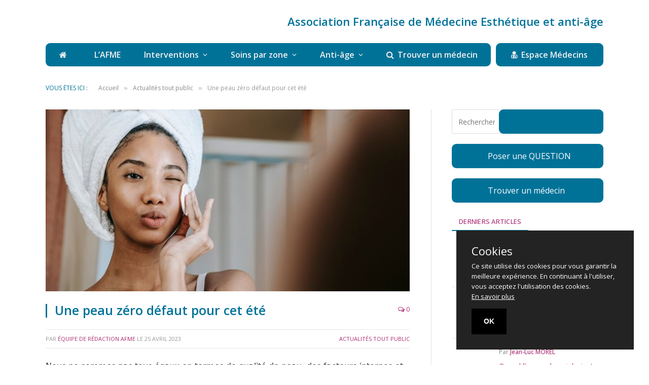

--- FILE ---
content_type: text/html; charset=UTF-8
request_url: https://www.afme.org/actus-gp/une-peau-zero-defaut-pour-cet-ete/
body_size: 23434
content:

<!DOCTYPE html>
<html lang="fr-FR" class="s-light site-s-light">

<head>

	<meta charset="UTF-8" />
	<meta name="viewport" content="width=device-width, initial-scale=1" />
	<title>Une peau zéro défaut pour cet été | AFME</title><link rel="preload" as="font" href="https://www.afme.org/wp-content/themes/smart-mag/css/icons/fonts/ts-icons.woff2?v3.2" type="font/woff2" crossorigin="anonymous" />
	<style>img:is([sizes="auto" i], [sizes^="auto," i]) { contain-intrinsic-size: 3000px 1500px }</style>
	
<!-- The SEO Framework : par Sybre Waaijer -->
<link rel="canonical" href="https://www.afme.org/actus-gp/une-peau-zero-defaut-pour-cet-ete/" />
<meta name="description" content="Nous ne sommes pas tous &eacute;gaux en termes de qualit&eacute; de peau, des facteurs internes et externes la d&eacute;terminent : c&rsquo;est pourquoi il faut d&eacute;j&agrave; commencer par&#8230;" />
<script type="application/ld+json">{"@context":"https://schema.org","@graph":[{"@type":"WebSite","@id":"https://www.afme.org/#/schema/WebSite","url":"https://www.afme.org/","name":"AFME","description":"Association Française de Médecine Esthétique","inLanguage":"fr-FR","potentialAction":{"@type":"SearchAction","target":{"@type":"EntryPoint","urlTemplate":"https://www.afme.org/search/{search_term_string}/"},"query-input":"required name=search_term_string"},"publisher":{"@type":"Organization","@id":"https://www.afme.org/#/schema/Organization","name":"AFME","url":"https://www.afme.org/","sameAs":"https://www.facebook.com/asso.AFME/"}},{"@type":"WebPage","@id":"https://www.afme.org/actus-gp/une-peau-zero-defaut-pour-cet-ete/","url":"https://www.afme.org/actus-gp/une-peau-zero-defaut-pour-cet-ete/","name":"Une peau zéro défaut pour cet été | AFME","description":"Nous ne sommes pas tous &eacute;gaux en termes de qualit&eacute; de peau, des facteurs internes et externes la d&eacute;terminent : c&rsquo;est pourquoi il faut d&eacute;j&agrave; commencer par&#8230;","inLanguage":"fr-FR","isPartOf":{"@id":"https://www.afme.org/#/schema/WebSite"},"breadcrumb":{"@type":"BreadcrumbList","@id":"https://www.afme.org/#/schema/BreadcrumbList","itemListElement":[{"@type":"ListItem","position":1,"item":"https://www.afme.org/","name":"AFME"},{"@type":"ListItem","position":2,"item":"https://www.afme.org/category/actus-gp/","name":"Actualités tout public"},{"@type":"ListItem","position":3,"name":"Une peau zéro défaut pour cet été"}]},"potentialAction":{"@type":"ReadAction","target":"https://www.afme.org/actus-gp/une-peau-zero-defaut-pour-cet-ete/"},"datePublished":"2023-04-25T11:30:13+00:00","dateModified":"2023-04-25T11:31:29+00:00","author":{"@type":"Person","@id":"https://www.afme.org/#/schema/Person/7679e48266a170b66e125a94b03c955a","name":"équipe de rédaction AFME"}}]}</script>
<!-- / The SEO Framework : par Sybre Waaijer | 6.47ms meta | 0.12ms boot -->

<link rel='dns-prefetch' href='//fonts.googleapis.com' />
<link rel="alternate" type="application/rss+xml" title="AFME &raquo; Flux" href="https://www.afme.org/feed/" />
<link rel="alternate" type="application/rss+xml" title="AFME &raquo; Flux des commentaires" href="https://www.afme.org/comments/feed/" />
<link rel="alternate" type="application/rss+xml" title="AFME &raquo; Une peau zéro défaut pour cet été Flux des commentaires" href="https://www.afme.org/actus-gp/une-peau-zero-defaut-pour-cet-ete/feed/" />
<style id='wp-emoji-styles-inline-css' type='text/css'>

	img.wp-smiley, img.emoji {
		display: inline !important;
		border: none !important;
		box-shadow: none !important;
		height: 1em !important;
		width: 1em !important;
		margin: 0 0.07em !important;
		vertical-align: -0.1em !important;
		background: none !important;
		padding: 0 !important;
	}
</style>
<link rel='stylesheet' id='wp-block-library-css' href='https://www.afme.org/wp-includes/css/dist/block-library/style.min.css?ver=6.8.3' type='text/css' media='all' />
<style id='classic-theme-styles-inline-css' type='text/css'>
/*! This file is auto-generated */
.wp-block-button__link{color:#fff;background-color:#32373c;border-radius:9999px;box-shadow:none;text-decoration:none;padding:calc(.667em + 2px) calc(1.333em + 2px);font-size:1.125em}.wp-block-file__button{background:#32373c;color:#fff;text-decoration:none}
</style>
<style id='global-styles-inline-css' type='text/css'>
:root{--wp--preset--aspect-ratio--square: 1;--wp--preset--aspect-ratio--4-3: 4/3;--wp--preset--aspect-ratio--3-4: 3/4;--wp--preset--aspect-ratio--3-2: 3/2;--wp--preset--aspect-ratio--2-3: 2/3;--wp--preset--aspect-ratio--16-9: 16/9;--wp--preset--aspect-ratio--9-16: 9/16;--wp--preset--color--black: #000000;--wp--preset--color--cyan-bluish-gray: #abb8c3;--wp--preset--color--white: #ffffff;--wp--preset--color--pale-pink: #f78da7;--wp--preset--color--vivid-red: #cf2e2e;--wp--preset--color--luminous-vivid-orange: #ff6900;--wp--preset--color--luminous-vivid-amber: #fcb900;--wp--preset--color--light-green-cyan: #7bdcb5;--wp--preset--color--vivid-green-cyan: #00d084;--wp--preset--color--pale-cyan-blue: #8ed1fc;--wp--preset--color--vivid-cyan-blue: #0693e3;--wp--preset--color--vivid-purple: #9b51e0;--wp--preset--gradient--vivid-cyan-blue-to-vivid-purple: linear-gradient(135deg,rgba(6,147,227,1) 0%,rgb(155,81,224) 100%);--wp--preset--gradient--light-green-cyan-to-vivid-green-cyan: linear-gradient(135deg,rgb(122,220,180) 0%,rgb(0,208,130) 100%);--wp--preset--gradient--luminous-vivid-amber-to-luminous-vivid-orange: linear-gradient(135deg,rgba(252,185,0,1) 0%,rgba(255,105,0,1) 100%);--wp--preset--gradient--luminous-vivid-orange-to-vivid-red: linear-gradient(135deg,rgba(255,105,0,1) 0%,rgb(207,46,46) 100%);--wp--preset--gradient--very-light-gray-to-cyan-bluish-gray: linear-gradient(135deg,rgb(238,238,238) 0%,rgb(169,184,195) 100%);--wp--preset--gradient--cool-to-warm-spectrum: linear-gradient(135deg,rgb(74,234,220) 0%,rgb(151,120,209) 20%,rgb(207,42,186) 40%,rgb(238,44,130) 60%,rgb(251,105,98) 80%,rgb(254,248,76) 100%);--wp--preset--gradient--blush-light-purple: linear-gradient(135deg,rgb(255,206,236) 0%,rgb(152,150,240) 100%);--wp--preset--gradient--blush-bordeaux: linear-gradient(135deg,rgb(254,205,165) 0%,rgb(254,45,45) 50%,rgb(107,0,62) 100%);--wp--preset--gradient--luminous-dusk: linear-gradient(135deg,rgb(255,203,112) 0%,rgb(199,81,192) 50%,rgb(65,88,208) 100%);--wp--preset--gradient--pale-ocean: linear-gradient(135deg,rgb(255,245,203) 0%,rgb(182,227,212) 50%,rgb(51,167,181) 100%);--wp--preset--gradient--electric-grass: linear-gradient(135deg,rgb(202,248,128) 0%,rgb(113,206,126) 100%);--wp--preset--gradient--midnight: linear-gradient(135deg,rgb(2,3,129) 0%,rgb(40,116,252) 100%);--wp--preset--font-size--small: 13px;--wp--preset--font-size--medium: 20px;--wp--preset--font-size--large: 36px;--wp--preset--font-size--x-large: 42px;--wp--preset--spacing--20: 0.44rem;--wp--preset--spacing--30: 0.67rem;--wp--preset--spacing--40: 1rem;--wp--preset--spacing--50: 1.5rem;--wp--preset--spacing--60: 2.25rem;--wp--preset--spacing--70: 3.38rem;--wp--preset--spacing--80: 5.06rem;--wp--preset--shadow--natural: 6px 6px 9px rgba(0, 0, 0, 0.2);--wp--preset--shadow--deep: 12px 12px 50px rgba(0, 0, 0, 0.4);--wp--preset--shadow--sharp: 6px 6px 0px rgba(0, 0, 0, 0.2);--wp--preset--shadow--outlined: 6px 6px 0px -3px rgba(255, 255, 255, 1), 6px 6px rgba(0, 0, 0, 1);--wp--preset--shadow--crisp: 6px 6px 0px rgba(0, 0, 0, 1);}:where(.is-layout-flex){gap: 0.5em;}:where(.is-layout-grid){gap: 0.5em;}body .is-layout-flex{display: flex;}.is-layout-flex{flex-wrap: wrap;align-items: center;}.is-layout-flex > :is(*, div){margin: 0;}body .is-layout-grid{display: grid;}.is-layout-grid > :is(*, div){margin: 0;}:where(.wp-block-columns.is-layout-flex){gap: 2em;}:where(.wp-block-columns.is-layout-grid){gap: 2em;}:where(.wp-block-post-template.is-layout-flex){gap: 1.25em;}:where(.wp-block-post-template.is-layout-grid){gap: 1.25em;}.has-black-color{color: var(--wp--preset--color--black) !important;}.has-cyan-bluish-gray-color{color: var(--wp--preset--color--cyan-bluish-gray) !important;}.has-white-color{color: var(--wp--preset--color--white) !important;}.has-pale-pink-color{color: var(--wp--preset--color--pale-pink) !important;}.has-vivid-red-color{color: var(--wp--preset--color--vivid-red) !important;}.has-luminous-vivid-orange-color{color: var(--wp--preset--color--luminous-vivid-orange) !important;}.has-luminous-vivid-amber-color{color: var(--wp--preset--color--luminous-vivid-amber) !important;}.has-light-green-cyan-color{color: var(--wp--preset--color--light-green-cyan) !important;}.has-vivid-green-cyan-color{color: var(--wp--preset--color--vivid-green-cyan) !important;}.has-pale-cyan-blue-color{color: var(--wp--preset--color--pale-cyan-blue) !important;}.has-vivid-cyan-blue-color{color: var(--wp--preset--color--vivid-cyan-blue) !important;}.has-vivid-purple-color{color: var(--wp--preset--color--vivid-purple) !important;}.has-black-background-color{background-color: var(--wp--preset--color--black) !important;}.has-cyan-bluish-gray-background-color{background-color: var(--wp--preset--color--cyan-bluish-gray) !important;}.has-white-background-color{background-color: var(--wp--preset--color--white) !important;}.has-pale-pink-background-color{background-color: var(--wp--preset--color--pale-pink) !important;}.has-vivid-red-background-color{background-color: var(--wp--preset--color--vivid-red) !important;}.has-luminous-vivid-orange-background-color{background-color: var(--wp--preset--color--luminous-vivid-orange) !important;}.has-luminous-vivid-amber-background-color{background-color: var(--wp--preset--color--luminous-vivid-amber) !important;}.has-light-green-cyan-background-color{background-color: var(--wp--preset--color--light-green-cyan) !important;}.has-vivid-green-cyan-background-color{background-color: var(--wp--preset--color--vivid-green-cyan) !important;}.has-pale-cyan-blue-background-color{background-color: var(--wp--preset--color--pale-cyan-blue) !important;}.has-vivid-cyan-blue-background-color{background-color: var(--wp--preset--color--vivid-cyan-blue) !important;}.has-vivid-purple-background-color{background-color: var(--wp--preset--color--vivid-purple) !important;}.has-black-border-color{border-color: var(--wp--preset--color--black) !important;}.has-cyan-bluish-gray-border-color{border-color: var(--wp--preset--color--cyan-bluish-gray) !important;}.has-white-border-color{border-color: var(--wp--preset--color--white) !important;}.has-pale-pink-border-color{border-color: var(--wp--preset--color--pale-pink) !important;}.has-vivid-red-border-color{border-color: var(--wp--preset--color--vivid-red) !important;}.has-luminous-vivid-orange-border-color{border-color: var(--wp--preset--color--luminous-vivid-orange) !important;}.has-luminous-vivid-amber-border-color{border-color: var(--wp--preset--color--luminous-vivid-amber) !important;}.has-light-green-cyan-border-color{border-color: var(--wp--preset--color--light-green-cyan) !important;}.has-vivid-green-cyan-border-color{border-color: var(--wp--preset--color--vivid-green-cyan) !important;}.has-pale-cyan-blue-border-color{border-color: var(--wp--preset--color--pale-cyan-blue) !important;}.has-vivid-cyan-blue-border-color{border-color: var(--wp--preset--color--vivid-cyan-blue) !important;}.has-vivid-purple-border-color{border-color: var(--wp--preset--color--vivid-purple) !important;}.has-vivid-cyan-blue-to-vivid-purple-gradient-background{background: var(--wp--preset--gradient--vivid-cyan-blue-to-vivid-purple) !important;}.has-light-green-cyan-to-vivid-green-cyan-gradient-background{background: var(--wp--preset--gradient--light-green-cyan-to-vivid-green-cyan) !important;}.has-luminous-vivid-amber-to-luminous-vivid-orange-gradient-background{background: var(--wp--preset--gradient--luminous-vivid-amber-to-luminous-vivid-orange) !important;}.has-luminous-vivid-orange-to-vivid-red-gradient-background{background: var(--wp--preset--gradient--luminous-vivid-orange-to-vivid-red) !important;}.has-very-light-gray-to-cyan-bluish-gray-gradient-background{background: var(--wp--preset--gradient--very-light-gray-to-cyan-bluish-gray) !important;}.has-cool-to-warm-spectrum-gradient-background{background: var(--wp--preset--gradient--cool-to-warm-spectrum) !important;}.has-blush-light-purple-gradient-background{background: var(--wp--preset--gradient--blush-light-purple) !important;}.has-blush-bordeaux-gradient-background{background: var(--wp--preset--gradient--blush-bordeaux) !important;}.has-luminous-dusk-gradient-background{background: var(--wp--preset--gradient--luminous-dusk) !important;}.has-pale-ocean-gradient-background{background: var(--wp--preset--gradient--pale-ocean) !important;}.has-electric-grass-gradient-background{background: var(--wp--preset--gradient--electric-grass) !important;}.has-midnight-gradient-background{background: var(--wp--preset--gradient--midnight) !important;}.has-small-font-size{font-size: var(--wp--preset--font-size--small) !important;}.has-medium-font-size{font-size: var(--wp--preset--font-size--medium) !important;}.has-large-font-size{font-size: var(--wp--preset--font-size--large) !important;}.has-x-large-font-size{font-size: var(--wp--preset--font-size--x-large) !important;}
:where(.wp-block-post-template.is-layout-flex){gap: 1.25em;}:where(.wp-block-post-template.is-layout-grid){gap: 1.25em;}
:where(.wp-block-columns.is-layout-flex){gap: 2em;}:where(.wp-block-columns.is-layout-grid){gap: 2em;}
:root :where(.wp-block-pullquote){font-size: 1.5em;line-height: 1.6;}
</style>
<link data-minify="1" rel='stylesheet' id='fl_recherche_medecins_css-css' href='https://www.afme.org/wp-content/cache/min/1/wp-content/plugins/fl_recherche_medecins/css/style.css?ver=1762758036' type='text/css' media='all' />
<link data-minify="1" rel='stylesheet' id='petites_annonces_css-css' href='https://www.afme.org/wp-content/cache/min/1/wp-content/plugins/petites_annonces/style.css?ver=1762758036' type='text/css' media='all' />
<link data-minify="1" rel='stylesheet' id='questions_medecins_css-css' href='https://www.afme.org/wp-content/cache/min/1/wp-content/plugins/question_medecins/style.css?ver=1762758036' type='text/css' media='all' />
<link data-minify="1" rel='stylesheet' id='afme_conversations_css-css' href='https://www.afme.org/wp-content/cache/min/1/wp-content/plugins/afme-conversations/assets/style.css?ver=1762758036' type='text/css' media='all' />
<link data-minify="1" rel='stylesheet' id='smartmag-core-css' href='https://www.afme.org/wp-content/cache/min/1/wp-content/themes/smart-mag/style.css?ver=1762758037' type='text/css' media='all' />
<style id='smartmag-core-inline-css' type='text/css'>
:root { --c-main: #007298;
--c-main-rgb: 0,114,152;
--c-headings: #2e457d;
--text-font: "Open Sans", system-ui, -apple-system, "Segoe UI", Arial, sans-serif;
--body-font: "Open Sans", system-ui, -apple-system, "Segoe UI", Arial, sans-serif;
--ui-font: "Open Sans", system-ui, -apple-system, "Segoe UI", Arial, sans-serif;
--title-font: "Open Sans", system-ui, -apple-system, "Segoe UI", Arial, sans-serif;
--h-font: "Open Sans", system-ui, -apple-system, "Segoe UI", Arial, sans-serif;
--title-font: "Open Sans", system-ui, -apple-system, "Segoe UI", Arial, sans-serif;
--h-font: "Open Sans", system-ui, -apple-system, "Segoe UI", Arial, sans-serif;
--main-width: 1100px;
--c-excerpts: #5b5b5b; }
.s-dark body { background-color: #2e457d; }
.post-title { --c-headings: #007298; }
.post-title:not(._) { font-weight: normal; }
:root { --wrap-padding: 35px; }
:root { --sidebar-width: 300px; }
.ts-row, .has-el-gap { --sidebar-c-width: calc(var(--sidebar-width) + var(--grid-gutter-h) + var(--sidebar-c-pad)); }
:root { --sidebar-pad: 64px; --sidebar-sep-pad: 64px; }
.main-sidebar .widget-title { --space-below: 15px; }
.smart-head-main .smart-head-top { background-color: #f5f5f5; }
.smart-head-main .smart-head-mid { --head-h: 84px; background-color: #ffffff; }
.smart-head-main .smart-head-bot { background-color: #314064; }
.navigation { font-family: "Open Sans", system-ui, -apple-system, "Segoe UI", Arial, sans-serif; }
.navigation-main .menu > li > a { font-size: 17px; font-style: normal; text-transform: initial; }
.s-light .navigation { --c-nav-hov-bg: rgba(255,255,255,0.2); --c-nav-drop-hov-bg: rgba(255,255,255,0.2); }
.s-dark .navigation { --c-nav-drop-bg: #314064; }
.smart-head-mobile .smart-head-mid { border-top-width: 3px; }
.navigation-small .menu > li > a { font-size: 17px; font-weight: 600; }
.s-light .navigation-small { --c-nav-hov: #ffffff; }
.smart-head .h-text2 { font-size: 14px; }
.main-footer .upper-footer { background-color: #121724; }
.post-meta .post-author > a { color: #555555; }
.l-post .excerpt { font-family: "opensans", system-ui, -apple-system, "Segoe UI", Arial, sans-serif; }
.cat-labels .category { background-color: #ba619d; }
.block-head-a2 .heading { color: #007298; }
.block-head-g { background-color: #314064; }
.loop-grid .ratio-is-custom { padding-bottom: calc(100% / 1.88); }
.loop-list .ratio-is-custom { padding-bottom: calc(100% / 1.88); }
.list-post { --list-p-media-width: 40%; --list-p-media-max-width: 85%; }
.list-post .media:not(i) { --list-p-media-max-width: 40%; }
.loop-small .ratio-is-custom { padding-bottom: calc(100% / 1.149); }
.loop-small .media:not(i) { max-width: 75px; }
.single .featured .ratio-is-custom { padding-bottom: calc(100% / 2); }
.entry-content { font-family: "opensans", system-ui, -apple-system, "Segoe UI", Arial, sans-serif; font-size: 16px; }
.post-content h1, .post-content h2, .post-content h3, .post-content h4, .post-content h5, .post-content h6 { font-family: "opensans", system-ui, -apple-system, "Segoe UI", Arial, sans-serif; font-weight: normal; }
.site-s-light .entry-content { color: #303030; }
.post-content h1 { font-size: 25px; }
.post-content h4 { font-size: 15px; }
.post-content h5 { font-size: 13px; }
.the-page-heading { font-size: 25px; text-transform: initial; }
.a-wrap-2:not(._) { margin-top: 0px; }
@media (min-width: 941px) and (max-width: 1200px) { .ts-row, .has-el-gap { --sidebar-c-width: calc(var(--sidebar-width) + var(--grid-gutter-h) + var(--sidebar-c-pad)); }
.navigation-main .menu > li > a { font-size: calc(10px + (17px - 10px) * .7); }
.navigation-small .menu > li > a { font-size: calc(10px + (17px - 10px) * .7); } }
@media (min-width: 768px) and (max-width: 940px) { .ts-contain, .main { padding-left: 30px; padding-right: 30px; }
.layout-boxed-inner { --wrap-padding: 30px; }
:root { --wrap-padding: 30px; } }
@media (max-width: 767px) { .ts-contain, .main { padding-left: 16px; padding-right: 16px; }
.layout-boxed-inner { --wrap-padding: 16px; }
:root { --wrap-padding: 16px; } }
@media (min-width: 940px) and (max-width: 1300px) { :root { --wrap-padding: min(35px, 5vw); } }


.term-color-16 { --c-main: #e5b890; }
.navigation .menu-cat-16 { --c-term: #e5b890; }


.term-color-78 { --c-main: #dd9f42; }
.navigation .menu-cat-78 { --c-term: #dd9f42; }


.term-color-17 { --c-main: #2980b9; }
.navigation .menu-cat-17 { --c-term: #2980b9; }


.term-color-19 { --c-main: #32742c; }
.navigation .menu-cat-19 { --c-term: #32742c; }


.term-color-15 { --c-main: #d4301a; }
.navigation .menu-cat-15 { --c-term: #d4301a; }


.term-color-8 { --c-main: #3498db; }
.navigation .menu-cat-8 { --c-term: #3498db; }


.term-color-7 { --c-main: #32742c; }
.navigation .menu-cat-7 { --c-term: #32742c; }

</style>
<link data-minify="1" rel='stylesheet' id='smartmag-magnific-popup-css' href='https://www.afme.org/wp-content/cache/min/1/wp-content/themes/smart-mag/css/lightbox.css?ver=1762758037' type='text/css' media='all' />
<link data-minify="1" rel='stylesheet' id='font-awesome4-css' href='https://www.afme.org/wp-content/cache/min/1/wp-content/themes/smart-mag/css/fontawesome/css/font-awesome.min.css?ver=1762758037' type='text/css' media='all' />
<link data-minify="1" rel='stylesheet' id='smartmag-icons-css' href='https://www.afme.org/wp-content/cache/min/1/wp-content/themes/smart-mag/css/icons/icons.css?ver=1762758037' type='text/css' media='all' />
<link data-minify="1" rel='stylesheet' id='smart-mag-child-css' href='https://www.afme.org/wp-content/cache/min/1/wp-content/themes/smart-mag-child/style.css?ver=1762758037' type='text/css' media='all' />
<link data-minify="1" rel='stylesheet' id='smartmag-legacy-sc-css' href='https://www.afme.org/wp-content/cache/min/1/wp-content/themes/smart-mag/css/legacy-shortcodes.css?ver=1762758037' type='text/css' media='all' />
<link rel='stylesheet' id='smartmag-gfonts-custom-css' href='https://fonts.googleapis.com/css?family=Open+Sans%3A400%2C500%2C600%2C700%7Copensans%3A400%2C500%2C600%2C700%2Cnormal' type='text/css' media='all' />
<script type="text/javascript" src="https://www.afme.org/wp-includes/js/jquery/jquery.min.js?ver=3.7.1" id="jquery-core-js"></script>
<script type="text/javascript" src="https://www.afme.org/wp-includes/js/jquery/jquery-migrate.min.js?ver=3.4.1" id="jquery-migrate-js"></script>
<script type="text/javascript" id="smartmag-theme-js-extra">
/* <![CDATA[ */
var Bunyad = {"ajaxurl":"https:\/\/www.afme.org\/wp-admin\/admin-ajax.php"};
/* ]]> */
</script>
<script data-minify="1" type="text/javascript" src="https://www.afme.org/wp-content/cache/min/1/wp-content/themes/smart-mag/js/theme.js?ver=1762757988" id="smartmag-theme-js"></script>
<script data-minify="1" type="text/javascript" src="https://www.afme.org/wp-content/cache/min/1/wp-content/themes/smart-mag/js/legacy-shortcodes.js?ver=1762757988" id="smartmag-legacy-sc-js"></script>
<link rel="https://api.w.org/" href="https://www.afme.org/wp-json/" /><link rel="alternate" title="JSON" type="application/json" href="https://www.afme.org/wp-json/wp/v2/posts/18870" /><link rel="EditURI" type="application/rsd+xml" title="RSD" href="https://www.afme.org/xmlrpc.php?rsd" />
<link rel="alternate" title="oEmbed (JSON)" type="application/json+oembed" href="https://www.afme.org/wp-json/oembed/1.0/embed?url=https%3A%2F%2Fwww.afme.org%2Factus-gp%2Fune-peau-zero-defaut-pour-cet-ete%2F" />
<link rel="alternate" title="oEmbed (XML)" type="text/xml+oembed" href="https://www.afme.org/wp-json/oembed/1.0/embed?url=https%3A%2F%2Fwww.afme.org%2Factus-gp%2Fune-peau-zero-defaut-pour-cet-ete%2F&#038;format=xml" />

		<script>
		var BunyadSchemeKey = 'bunyad-scheme';
		(() => {
			const d = document.documentElement;
			const c = d.classList;
			var scheme = localStorage.getItem(BunyadSchemeKey);
			
			if (scheme) {
				d.dataset.origClass = c;
				scheme === 'dark' ? c.remove('s-light', 'site-s-light') : c.remove('s-dark', 'site-s-dark');
				c.add('site-s-' + scheme, 's-' + scheme);
			}
		})();
		</script>
		<meta name="generator" content="Elementor 3.32.5; features: additional_custom_breakpoints; settings: css_print_method-external, google_font-enabled, font_display-auto">
<style type="text/css">.recentcomments a{display:inline !important;padding:0 !important;margin:0 !important;}</style>			<style>
				.e-con.e-parent:nth-of-type(n+4):not(.e-lazyloaded):not(.e-no-lazyload),
				.e-con.e-parent:nth-of-type(n+4):not(.e-lazyloaded):not(.e-no-lazyload) * {
					background-image: none !important;
				}
				@media screen and (max-height: 1024px) {
					.e-con.e-parent:nth-of-type(n+3):not(.e-lazyloaded):not(.e-no-lazyload),
					.e-con.e-parent:nth-of-type(n+3):not(.e-lazyloaded):not(.e-no-lazyload) * {
						background-image: none !important;
					}
				}
				@media screen and (max-height: 640px) {
					.e-con.e-parent:nth-of-type(n+2):not(.e-lazyloaded):not(.e-no-lazyload),
					.e-con.e-parent:nth-of-type(n+2):not(.e-lazyloaded):not(.e-no-lazyload) * {
						background-image: none !important;
					}
				}
			</style>
			<style type="text/css">.broken_link, a.broken_link {
	text-decoration: line-through;
}</style>		<style type="text/css" id="wp-custom-css">
			.post-content {
    --title-fw-bold: 600;
}		</style>
		<noscript><style id="rocket-lazyload-nojs-css">.rll-youtube-player, [data-lazy-src]{display:none !important;}</style></noscript>

<meta name="generator" content="WP Rocket 3.20.0.3" data-wpr-features="wpr_minify_js wpr_lazyload_images wpr_minify_css wpr_desktop" /></head>

<body class="wp-singular post-template-default single single-post postid-18870 single-format-standard wp-theme-smart-mag wp-child-theme-smart-mag-child body-grand-public right-sidebar post-layout-classic post-cat-78 ts-img-hov-fade has-sb-sep layout-normal elementor-default elementor-kit-13241">

    <div data-rocket-location-hash="f15062462ac6ffa843afe14673a48974" class="questions-medecins-mobile-menu-wrapper">
        <a href="/poser-question-a-medecin-de-region">
            <img src="data:image/svg+xml,%3Csvg%20xmlns='http://www.w3.org/2000/svg'%20viewBox='0%200%200%200'%3E%3C/svg%3E" alt="" aria-hidden="true" data-lazy-src="/wp-content/themes/smart-mag-child/icons/question.png"><noscript><img src="/wp-content/themes/smart-mag-child/icons/question.png" alt="" aria-hidden="true"></noscript> Poser une question
        </a>
        <a href="/trouver-medecin-esthetique-region/">
            <img src="data:image/svg+xml,%3Csvg%20xmlns='http://www.w3.org/2000/svg'%20viewBox='0%200%200%200'%3E%3C/svg%3E" alt="" aria-hidden="true" data-lazy-src="/wp-content/themes/smart-mag-child/icons/search.png"><noscript><img src="/wp-content/themes/smart-mag-child/icons/search.png" alt="" aria-hidden="true"></noscript> Trouver un médecin
        </a>
    </div>

<div data-rocket-location-hash="82879c4924e5c9a5944e6507245c4d33" class="main-wrap">

	
<div data-rocket-location-hash="e8e2f7935500093b08671536803b54ae" class="off-canvas-backdrop"></div>
<div data-rocket-location-hash="d30d50780002a7193de993bf0c5796bd" class="mobile-menu-container off-canvas s-dark hide-menu-lg" id="off-canvas">

	<div data-rocket-location-hash="1fd564dfa29522419af763932854a2ee" class="off-canvas-head">
		<a href="#" class="close">
			<span class="visuallyhidden">Close Menu</span>
			<i class="tsi tsi-times"></i>
		</a>

		<div class="ts-logo">
					</div>
	</div>

	<div data-rocket-location-hash="a4166b6636c5cc7fac852866947f33ec" class="off-canvas-content">

					<ul class="mobile-menu"></ul>
		
					<div class="off-canvas-widgets">
				<div id="nav_menu-9" class="widget widget_nav_menu"><div class="menu-main-menu-public-mobile-bottom-container"><ul id="menu-main-menu-public-mobile-bottom" class="menu"><li id="menu-item-14564" class="menu-item menu-item-type-custom menu-item-object-custom menu-item-14564"><a href="https://www.afme.org/revue/"><i class="fa fa-user-md"></i> Espace Médecins</a></li>
</ul></div></div><div id="nav_menu-10" class="widget widget_nav_menu"><div class="menu-main-menu-medecins-mobile-bottom-container"><ul id="menu-main-menu-medecins-mobile-bottom" class="menu"><li id="menu-item-15516" class="menu-item menu-item-type-post_type menu-item-object-page menu-item-15516"><a href="https://www.afme.org/espace-adherent/">Votre tableau de bord</a></li>
</ul></div></div>			</div>
		
		
		<div class="spc-social-block spc-social spc-social-b smart-head-social">
		
			
				<a href="https://www.facebook.com/asso.AFME" class="link service s-facebook" target="_blank" rel="nofollow noopener">
					<i class="icon tsi tsi-facebook"></i>					<span class="visuallyhidden">Facebook</span>
				</a>
									
			
		</div>

		
	</div>

</div>
<div data-rocket-location-hash="b014b81aa49d3a605f38f8092355e422" class="smart-head smart-head-legacy smart-head-main" id="smart-head" data-sticky="auto" data-sticky-type="smart" data-sticky-full>
	
	<div data-rocket-location-hash="94fb4577b45e12e4b2b151fdbfa1bb70" class="smart-head-row smart-head-top is-light smart-head-row-full">

		<div class="inner wrap">

							
				<div class="items items-left ">
				
<div class="trending-ticker" data-delay="8">
	<span class="heading">Tendance</span>

	<ul>
				
			<li><a href="https://www.afme.org/actualites/esthetique/alerte-de-la-fda-pour-le-microneedling-par-radiofrequence/" class="post-link">Alerte de la FDA pour le microneedling par radiofréquence</a></li>
		
				
			<li><a href="https://www.afme.org/actes-me/etat-peau/le-soin-tendance-qui-grimpe-le-detatouage/" class="post-link">Le soin tendance qui grimpe : le détatouage</a></li>
		
				
			<li><a href="https://www.afme.org/actus-gp/les-fillers-biostimulants-nouvelle-tendance-esthetique/" class="post-link">Les fillers biostimulants, nouvelle tendance esthétique</a></li>
		
				
			<li><a href="https://www.afme.org/actes-me/visage-actes-me/la-rhinoplastie-medicale-lesthetique-du-nez-sans-bistouri/" class="post-link">La rhinoplastie médicale, l’esthétique du nez sans bistouri</a></li>
		
				
			<li><a href="https://www.afme.org/actualites/esthetique/sinjecter-du-botox-soi-meme-une-tendance-qui-interroge/" class="post-link">S’injecter du Botox soi-même, une tendance qui interroge</a></li>
		
				
			<li><a href="https://www.afme.org/actus-gp/comment-la-lumiere-bleue-fait-vieillir-votre-peau/" class="post-link">Comment la lumière bleue fait vieillir votre peau</a></li>
		
				
			<li><a href="https://www.afme.org/corps/cellulite/lipo-atrophies-medicamenteuses-strategies-therapeutiques/" class="post-link">Lipo-atrophies médicamenteuses : stratégies thérapeutiques</a></li>
		
				
			<li><a href="https://www.afme.org/visage/relachement/hifu-efficace-en-traitement-anti-age-visage-et-cou/" class="post-link">HIFU : efficace en traitement anti-âge visage et cou ?</a></li>
		
				
			</ul>
</div>
				</div>

							
				<div class="items items-center empty">
								</div>

							
				<div class="items items-right ">
				
<div class="h-text h-text2">
	<a href="https://www.afme.org/wp-login.php?redirect_to=revue/"><i class="fa fa-user"></i> Se connecter</a></div>
		<div class="spc-social-block spc-social spc-social-c smart-head-social spc-social-colors spc-social-bg">
		
			
				<a href="https://www.afme.org/category/actualites/" class="link service s-rss" target="_blank" rel="nofollow noopener">
					<i class="icon tsi tsi-rss"></i>					<span class="visuallyhidden">RSS</span>
				</a>
									
			
				<a href="https://www.facebook.com/asso.AFME" class="link service s-facebook" target="_blank" rel="nofollow noopener">
					<i class="icon tsi tsi-facebook"></i>					<span class="visuallyhidden">Facebook</span>
				</a>
									
			
		</div>

						</div>

						
		</div>
	</div>

	
	<div data-rocket-location-hash="cc26f8b9a8f14cd58a1e1518a809f1a8" class="smart-head-row smart-head-mid is-light smart-head-row-full">

		<div class="inner wrap">

							
				<div class="items items-left ">
						<a href="https://www.afme.org/revue/" title="AFME" rel="revue" class="main-logo-link">
				<img src="data:image/svg+xml,%3Csvg%20xmlns='http://www.w3.org/2000/svg'%20viewBox='0%200%200%200'%3E%3C/svg%3E" class="logo-image logo-image-pro" alt="AFME" data-lazy-src="/wp-content/themes/smart-mag-child/logo-afme-pro.png" /><noscript><img src="/wp-content/themes/smart-mag-child/logo-afme-pro.png" class="logo-image logo-image-pro" alt="AFME" /></noscript>

            <span class="txt_pro_logo">pros</span>
        </a>
        <a href="https://www.afme.org/" title="AFME" rel="home" class="main-logo-link">
                <img src="data:image/svg+xml,%3Csvg%20xmlns='http://www.w3.org/2000/svg'%20viewBox='0%200%200%200'%3E%3C/svg%3E" class="logo-image logo-image-gp" alt="AFME" data-lazy-src="/wp-content/themes/smart-mag-child/logo-afme-gp.png" /><noscript><img src="/wp-content/themes/smart-mag-child/logo-afme-gp.png" class="logo-image logo-image-gp" alt="AFME" /></noscript>
		</a>
				</div>

							
				<div class="items items-center empty">
								</div>

							
				<div class="items items-right ">
				
<div class="h-text h-text">
	<div id="name">Association Française de Médecine Esthétique et anti-âge</div></div>				</div>

						
		</div>
	</div>

	
	<div data-rocket-location-hash="344b615466e58199f37a21b1429cef18" class="smart-head-row smart-head-bot s-dark wrap">

		<div class="inner full">

							
				<div class="items items-left ">
					<div class="nav-wrap">
		<nav class="navigation navigation-main nav-hov-b">
			<ul id="menu-main-menu-public" class="menu"><li id="menu-item-5662" class="menu-item menu-item-type-post_type menu-item-object-page menu-item-home menu-item-5662"><a href="https://www.afme.org/"> <i class="fa fa-home" style="dysplay:block"></i> </a></li>
<li id="menu-item-14484" class="menu-item menu-item-type-post_type menu-item-object-page menu-item-14484"><a href="https://www.afme.org/association-afme/">L&rsquo;AFME</a></li>
<li id="menu-item-4955" class="menu-item menu-item-type-custom menu-item-object-custom menu-item-has-children menu-item-4955"><a>Interventions</a>
<ul class="sub-menu">
	<li id="menu-item-6288" class="menu-item menu-item-type-custom menu-item-object-custom menu-item-has-children menu-item-6288"><a>Injections anti-rides</a>
	<ul class="sub-menu">
		<li id="menu-item-5003" class="menu-item menu-item-type-post_type menu-item-object-page menu-item-5003"><a href="https://www.afme.org/actes-me/visage-actes-me/injection-acide-hyaluronique/">Acide hyaluronique</a></li>
		<li id="menu-item-5001" class="menu-item menu-item-type-post_type menu-item-object-page menu-item-5001"><a href="https://www.afme.org/actes-me/visage-actes-me/les-injections-antirides-de-produits-resorbables/">Implants résorbables</a></li>
		<li id="menu-item-5000" class="menu-item menu-item-type-post_type menu-item-object-page menu-item-5000"><a href="https://www.afme.org/actes-me/visage-actes-me/injections-antirides-de-produits-semi-resorbables/">Implants semi-résorbables</a></li>
		<li id="menu-item-5025" class="menu-item menu-item-type-post_type menu-item-object-page menu-item-5025"><a href="https://www.afme.org/actes-me/visage-actes-me/toxine-botulique-et-rides/">Toxine botulique</a></li>
	</ul>
</li>
	<li id="menu-item-12906" class="menu-item menu-item-type-custom menu-item-object-custom menu-item-has-children menu-item-12906"><a>Raffermir ou retendre la peau</a>
	<ul class="sub-menu">
		<li id="menu-item-5046" class="menu-item menu-item-type-post_type menu-item-object-page menu-item-5046"><a href="https://www.afme.org/actes-me/visage-actes-me/carboxytherapie-visage/">Carboxythérapie</a></li>
		<li id="menu-item-17443" class="menu-item menu-item-type-post_type menu-item-object-post menu-item-17443"><a href="https://www.afme.org/actes-me/visage-actes-me/lendolift-traitement-du-relachement-cutane/">Endolift</a></li>
		<li id="menu-item-5029" class="menu-item menu-item-type-post_type menu-item-object-page menu-item-5029"><a href="https://www.afme.org/actes-me/visage-actes-me/fils-tenseurs-ou-fils-crantes/">Fils tenseurs</a></li>
		<li id="menu-item-4998" class="menu-item menu-item-type-post_type menu-item-object-page menu-item-4998"><a href="https://www.afme.org/actes-me/visage-actes-me/mesotherapie-du-visage-le-mesolift/">Mésolift</a></li>
		<li id="menu-item-4997" class="menu-item menu-item-type-post_type menu-item-object-page menu-item-4997"><a href="https://www.afme.org/actes-me/etat-peau/le-micro-courant-anti-age/">Microcourant anti-âge</a></li>
		<li id="menu-item-5027" class="menu-item menu-item-type-post_type menu-item-object-page menu-item-5027"><a href="https://www.afme.org/actes-me/etat-peau/traitement-du-relachement-cutane-par-radiofrequence/">Radiofréquence</a></li>
		<li id="menu-item-7039" class="menu-item menu-item-type-post_type menu-item-object-post menu-item-7039"><a href="https://www.afme.org/actes-me/visage-actes-me/les-ultrasons-focalises-contre-le-relachement-cutane-du-visage-hifu-2/">Ultrasons focalisés (HIFU)</a></li>
	</ul>
</li>
	<li id="menu-item-5044" class="menu-item menu-item-type-post_type menu-item-object-page menu-item-has-children menu-item-5044"><a href="https://www.afme.org/actes-me/etat-peau/rajeunir-la-peau-la-rejuvenation-cutanee/">Rajeunissement de la peau</a>
	<ul class="sub-menu">
		<li id="menu-item-5045" class="menu-item menu-item-type-post_type menu-item-object-page menu-item-5045"><a href="https://www.afme.org/actes-me/etat-peau/dermopigmentation-medicale-ou-maquillage-permanent/">Dermopigmentation</a></li>
		<li id="menu-item-5089" class="menu-item menu-item-type-post_type menu-item-object-page menu-item-5089"><a href="https://www.afme.org/actes-me/etat-peau/phototherapie-les-lumieres-led/">Lumières LED</a></li>
		<li id="menu-item-10909" class="menu-item menu-item-type-post_type menu-item-object-post menu-item-10909"><a href="https://www.afme.org/actes-me/etat-peau/micro-needling/">Microneedling</a></li>
		<li id="menu-item-12935" class="menu-item menu-item-type-post_type menu-item-object-post menu-item-12935"><a href="https://www.afme.org/actes-me/etat-peau/les-skinboosters-pour-revitaliser-et-tonifier-la-peau/">Injection de skinboosters</a></li>
		<li id="menu-item-5093" class="menu-item menu-item-type-post_type menu-item-object-page menu-item-5093"><a href="https://www.afme.org/actes-me/etat-peau/injection-extraits-plaquettaires-prp/">Extraits plaquettaires</a></li>
		<li id="menu-item-6290" class="menu-item menu-item-type-custom menu-item-object-custom menu-item-has-children menu-item-6290"><a>Peelings et abrasion</a>
		<ul class="sub-menu">
			<li id="menu-item-5087" class="menu-item menu-item-type-post_type menu-item-object-page menu-item-5087"><a href="https://www.afme.org/actes-me/etat-peau/le-peeling-doux/">Peeling doux</a></li>
			<li id="menu-item-5086" class="menu-item menu-item-type-post_type menu-item-object-page menu-item-5086"><a href="https://www.afme.org/actes-me/etat-peau/les-peelings-moyens-et-profonds/">Peelings moyens &#038; forts</a></li>
			<li id="menu-item-6384" class="menu-item menu-item-type-post_type menu-item-object-post menu-item-6384"><a href="https://www.afme.org/actes-me/visage-actes-me/peeling-au-phenol/">Peeling au phénol</a></li>
			<li id="menu-item-6398" class="menu-item menu-item-type-post_type menu-item-object-post menu-item-6398"><a href="https://www.afme.org/actes-me/etat-peau/micro-dermabrasion/">Microdermabrasion</a></li>
		</ul>
</li>
		<li id="menu-item-5088" class="menu-item menu-item-type-post_type menu-item-object-page menu-item-5088"><a href="https://www.afme.org/actes-me/etat-peau/la-photorejuvenation-par-lumiere-intense-pulsee-ipl/">Photoréjuvénation IPL</a></li>
	</ul>
</li>
	<li id="menu-item-6289" class="menu-item menu-item-type-custom menu-item-object-custom menu-item-has-children menu-item-6289"><a>Lasers et lumière pulsée</a>
	<ul class="sub-menu">
		<li id="menu-item-5092" class="menu-item menu-item-type-post_type menu-item-object-page menu-item-5092"><a href="https://www.afme.org/actes-me/etat-peau/laser-et-taches-brunes/">Lasers et taches brunes</a></li>
		<li id="menu-item-5091" class="menu-item menu-item-type-post_type menu-item-object-page menu-item-5091"><a href="https://www.afme.org/actes-me/visage-actes-me/laser-et-couperose/">Laser et rougeurs</a></li>
		<li id="menu-item-6275" class="menu-item menu-item-type-post_type menu-item-object-post menu-item-6275"><a href="https://www.afme.org/actes-me/etat-peau/enlever-les-tatouages-au-laser/">Laser de détatouage</a></li>
		<li id="menu-item-5090" class="menu-item menu-item-type-post_type menu-item-object-page menu-item-5090"><a href="https://www.afme.org/actes-me/etat-peau/laser-fractionne-co2/">Laser fractionné</a></li>
		<li id="menu-item-6404" class="menu-item menu-item-type-post_type menu-item-object-post menu-item-6404"><a href="https://www.afme.org/actes-me/etat-peau/laser-anti-ride-abrasion/">Laser abrasion visage</a></li>
		<li id="menu-item-5084" class="menu-item menu-item-type-post_type menu-item-object-page menu-item-5084"><a href="https://www.afme.org/actes-me/etat-peau/laser-cicatrices-et-vergetures/">Laser et vergetures</a></li>
		<li id="menu-item-12907" class="menu-item menu-item-type-post_type menu-item-object-post menu-item-12907"><a href="https://www.afme.org/actes-me/etat-peau/le-photorajeunissement-cutane/">Photorajeunissement cutané</a></li>
	</ul>
</li>
	<li id="menu-item-4958" class="menu-item menu-item-type-custom menu-item-object-custom menu-item-has-children menu-item-4958"><a>Cellulite et capitons</a>
	<ul class="sub-menu">
		<li id="menu-item-6320" class="menu-item menu-item-type-post_type menu-item-object-post menu-item-6320"><a href="https://www.afme.org/actes-me/cellulite-actes-me/ultrasons-focalises-anti-cellulite/">Ultrasons focalisés</a></li>
		<li id="menu-item-5485" class="menu-item menu-item-type-post_type menu-item-object-page menu-item-5485"><a href="https://www.afme.org/actes-me/cellulite-actes-me/carboxytherapie-cellulite-et-vergetures/">Carboxythérapie</a></li>
		<li id="menu-item-5483" class="menu-item menu-item-type-post_type menu-item-object-page menu-item-5483"><a href="https://www.afme.org/actes-me/cellulite-actes-me/cryolipolyse-ou-lipocryolyse/">Cryolipolyse</a></li>
		<li id="menu-item-7263" class="menu-item menu-item-type-post_type menu-item-object-post menu-item-7263"><a href="https://www.afme.org/actes-me/cellulite-actes-me/traitement-de-cellulite-radiofrequence/">Radiofréquence</a></li>
		<li id="menu-item-5484" class="menu-item menu-item-type-post_type menu-item-object-page menu-item-5484"><a href="https://www.afme.org/actes-me/cellulite-actes-me/liporeduction-par-ondes-de-choc/">Ondes de choc</a></li>
		<li id="menu-item-5482" class="menu-item menu-item-type-post_type menu-item-object-page menu-item-5482"><a href="https://www.afme.org/actes-me/cellulite-actes-me/mesotherapie-anti-cellulite/">Mésothérapie</a></li>
		<li id="menu-item-5480" class="menu-item menu-item-type-post_type menu-item-object-page menu-item-5480"><a href="https://www.afme.org/actes-me/cellulite-actes-me/les-lasers-froids-contre-la-cellulite/">Lasers froids</a></li>
	</ul>
</li>
	<li id="menu-item-4959" class="menu-item menu-item-type-custom menu-item-object-custom menu-item-has-children menu-item-4959"><a>Varices et vaisseaux dilatés</a>
	<ul class="sub-menu">
		<li id="menu-item-5509" class="menu-item menu-item-type-post_type menu-item-object-page menu-item-5509"><a href="https://www.afme.org/actes-me/jambes-vaisseaux/la-phlebectomie-esthetique/">Eveinage phlébectomie</a></li>
		<li id="menu-item-5508" class="menu-item menu-item-type-post_type menu-item-object-page menu-item-5508"><a href="https://www.afme.org/actes-me/jambes-vaisseaux/sclerose-des-vaisseaux-et-varicosites/">Sclérose des vaisseaux</a></li>
		<li id="menu-item-6414" class="menu-item menu-item-type-post_type menu-item-object-post menu-item-6414"><a href="https://www.afme.org/actes-me/etat-peau/electro-coagulation/">Electro-coagulation</a></li>
		<li id="menu-item-5507" class="menu-item menu-item-type-post_type menu-item-object-page menu-item-5507"><a href="https://www.afme.org/actes-me/jambes-vaisseaux/traitement-des-varices-par-laser-endoveineux/">Laser endoveineux</a></li>
		<li id="menu-item-5506" class="menu-item menu-item-type-post_type menu-item-object-page menu-item-5506"><a href="https://www.afme.org/actes-me/jambes-vaisseaux/laser-vasculaire-et-varicosites/">Laser vasculaire</a></li>
	</ul>
</li>
	<li id="menu-item-4961" class="menu-item menu-item-type-custom menu-item-object-custom menu-item-has-children menu-item-4961"><a>Cheveux et poils</a>
	<ul class="sub-menu">
		<li id="menu-item-5531" class="menu-item menu-item-type-post_type menu-item-object-page menu-item-5531"><a href="https://www.afme.org/actes-me/cheveux-poils/epilation-electrique-definitive/">Épilation électrique</a></li>
		<li id="menu-item-5530" class="menu-item menu-item-type-post_type menu-item-object-page menu-item-5530"><a href="https://www.afme.org/actes-me/cheveux-poils/epilation-laser/">L’épilation laser</a></li>
		<li id="menu-item-11125" class="menu-item menu-item-type-post_type menu-item-object-post menu-item-11125"><a href="https://www.afme.org/actes-me/cheveux-poils/mesotherapie-cheveux/">Mésothérapie cheveux</a></li>
		<li id="menu-item-5529" class="menu-item menu-item-type-post_type menu-item-object-page menu-item-5529"><a href="https://www.afme.org/actes-me/cheveux-poils/les-greffes-de-cheveux/">Greffes de cheveux</a></li>
	</ul>
</li>
	<li id="menu-item-6266" class="menu-item menu-item-type-post_type menu-item-object-page menu-item-6266"><a href="https://www.afme.org/prix-soins-tarifs-medecine-esthetique/">Tarifs moyens des soins esthétiques</a></li>
	<li id="menu-item-18406" class="menu-item menu-item-type-taxonomy menu-item-object-category menu-cat-111 menu-item-18406"><a href="https://www.afme.org/category/video-medecine-esthetique/">Vidéos d&rsquo;interventions</a></li>
</ul>
</li>
<li id="menu-item-6276" class="menu-item menu-item-type-post_type menu-item-object-page menu-item-has-children menu-item-6276"><a href="https://www.afme.org/les-soins-esthetiques-medicaux/">Soins par zone</a>
<ul class="sub-menu">
	<li id="menu-item-12910" class="menu-item menu-item-type-custom menu-item-object-custom menu-item-has-children menu-item-12910"><a href="https://www.afme.org/actes-me/medecine-esthetique-du-visage/">Visage</a>
	<ul class="sub-menu">
		<li id="menu-item-5028" class="menu-item menu-item-type-post_type menu-item-object-page menu-item-5028"><a href="https://www.afme.org/actes-me/visage-actes-me/remodelage-du-visage-par-injections/">Remodelage du visage</a></li>
		<li id="menu-item-12944" class="menu-item menu-item-type-post_type menu-item-object-post menu-item-12944"><a href="https://www.afme.org/actes-me/visage-actes-me/rides-du-lion/">Rides du lion</a></li>
		<li id="menu-item-13431" class="menu-item menu-item-type-post_type menu-item-object-post menu-item-13431"><a href="https://www.afme.org/actes-me/comment-enlever-les-rides-de-la-patte-doie/">Rides de la patte d’oie</a></li>
		<li id="menu-item-7602" class="menu-item menu-item-type-post_type menu-item-object-post menu-item-7602"><a href="https://www.afme.org/actes-me/visage-actes-me/traiter-lexces-de-paupieres-chirurgie/">Paupières tombantes</a></li>
		<li id="menu-item-14256" class="menu-item menu-item-type-post_type menu-item-object-post menu-item-14256"><a href="https://www.afme.org/actes-me/visage-actes-me/enlever-les-cernes-meilleures-techniques/">Cernes et yeux creusés</a></li>
		<li id="menu-item-5026" class="menu-item menu-item-type-post_type menu-item-object-page menu-item-5026"><a href="https://www.afme.org/actes-me/visage-actes-me/remodelage-et-esthetique-du-nez/">Remodelage du nez</a></li>
		<li id="menu-item-12943" class="menu-item menu-item-type-post_type menu-item-object-post menu-item-12943"><a href="https://www.afme.org/actes-me/visage-actes-me/pommettes-injection-hyaluronique/">Remodeler les pommettes</a></li>
		<li id="menu-item-12941" class="menu-item menu-item-type-post_type menu-item-object-post menu-item-12941"><a href="https://www.afme.org/actes-me/visage-actes-me/injection-levres-modelage-bouche/">Bouche et lèvres</a></li>
		<li id="menu-item-12940" class="menu-item menu-item-type-post_type menu-item-object-post menu-item-12940"><a href="https://www.afme.org/actes-me/comment-estomper-les-sillons-nasogeniens/">Sillons nasogéniens</a></li>
		<li id="menu-item-12945" class="menu-item menu-item-type-post_type menu-item-object-post menu-item-12945"><a href="https://www.afme.org/actes-me/etat-peau/comment-enlever-les-taches-brunes-sur-la-peau-du-visage/">Taches brunes</a></li>
	</ul>
</li>
	<li id="menu-item-12938" class="menu-item menu-item-type-custom menu-item-object-custom menu-item-has-children menu-item-12938"><a>Cou et menton</a>
	<ul class="sub-menu">
		<li id="menu-item-13053" class="menu-item menu-item-type-custom menu-item-object-custom menu-item-13053"><a href="https://www.afme.org/actes-me/visage-actes-me/comment-remodeler-son-menton/">Modifier le menton</a></li>
		<li id="menu-item-7604" class="menu-item menu-item-type-post_type menu-item-object-post menu-item-7604"><a href="https://www.afme.org/actes-me/visage-actes-me/affiner-double-menton/">Double menton</a></li>
		<li id="menu-item-12939" class="menu-item menu-item-type-post_type menu-item-object-post menu-item-12939"><a href="https://www.afme.org/actes-me/visage-actes-me/5-soins-ovale-parfait-sans-bistouri/">Ovale du visage-bajoues</a></li>
		<li id="menu-item-13258" class="menu-item menu-item-type-custom menu-item-object-custom menu-item-13258"><a href="https://www.afme.org/actes-me/visage-actes-me/comment-ameliorer-son-decollete/">Améliorer son décolleté</a></li>
	</ul>
</li>
	<li id="menu-item-12909" class="menu-item menu-item-type-custom menu-item-object-custom menu-item-has-children menu-item-12909"><a href="https://www.afme.org/actes-me/cellulite-et-poids/">Cellulite et surpoids</a>
	<ul class="sub-menu">
		<li id="menu-item-13850" class="menu-item menu-item-type-post_type menu-item-object-post menu-item-13850"><a href="https://www.afme.org/actes-me/cellulite-actes-me/comment-perdre-du-ventre/">Le ventre</a></li>
		<li id="menu-item-14131" class="menu-item menu-item-type-post_type menu-item-object-post menu-item-14131"><a href="https://www.afme.org/actes-me/cellulite-actes-me/comment-perdre-des-hanches/">Les hanches</a></li>
		<li id="menu-item-13720" class="menu-item menu-item-type-post_type menu-item-object-post menu-item-13720"><a href="https://www.afme.org/actes-me/cellulite-actes-me/comment-perdre-sa-culotte-de-cheval/">La culotte de cheval</a></li>
		<li id="menu-item-13776" class="menu-item menu-item-type-post_type menu-item-object-post menu-item-13776"><a href="https://www.afme.org/actes-me/cellulite-actes-me/comment-affiner-ses-genoux/">Les genoux</a></li>
	</ul>
</li>
	<li id="menu-item-12911" class="menu-item menu-item-type-custom menu-item-object-custom menu-item-12911"><a href="https://www.afme.org/actes-me/esthetique-des-jambes-vaisseaux/">Jambes et chevilles</a></li>
	<li id="menu-item-7043" class="menu-item menu-item-type-post_type menu-item-object-post menu-item-7043"><a href="https://www.afme.org/actes-me/etat-peau/traiter-vergetures-aujourdhui/">Traitements des vergetures</a></li>
	<li id="menu-item-5516" class="menu-item menu-item-type-post_type menu-item-object-page menu-item-5516"><a href="https://www.afme.org/actes-me/soins-mains/le-rajeunissement-des-mains/">Rajeunissement des mains</a></li>
</ul>
</li>
<li id="menu-item-4962" class="menu-item menu-item-type-custom menu-item-object-custom menu-item-has-children menu-item-4962"><a>Anti-âge</a>
<ul class="sub-menu">
	<li id="menu-item-5574" class="menu-item menu-item-type-post_type menu-item-object-page menu-item-5574"><a href="https://www.afme.org/anti-age-gp/les-acides-gras-essentiels/">Acides gras</a></li>
	<li id="menu-item-5573" class="menu-item menu-item-type-post_type menu-item-object-page menu-item-5573"><a href="https://www.afme.org/anti-age-gp/antioxydants-anti-age/">Antioxydants</a></li>
	<li id="menu-item-5565" class="menu-item menu-item-type-post_type menu-item-object-page menu-item-5565"><a href="https://www.afme.org/anti-age-gp/consultation-anti-age/">Consultation anti-âge</a></li>
	<li id="menu-item-5571" class="menu-item menu-item-type-post_type menu-item-object-page menu-item-5571"><a href="https://www.afme.org/anti-age-gp/hormones-et-anti-age/">Les hormones en anti-âge</a></li>
	<li id="menu-item-5572" class="menu-item menu-item-type-post_type menu-item-object-page menu-item-5572"><a href="https://www.afme.org/anti-age-gp/dhea-et-anti-age/">DHEA</a></li>
	<li id="menu-item-5570" class="menu-item menu-item-type-post_type menu-item-object-page menu-item-5570"><a href="https://www.afme.org/anti-age-gp/les-intolerances-alimentaires/">Intolérances alimentaires</a></li>
	<li id="menu-item-5569" class="menu-item menu-item-type-post_type menu-item-object-page menu-item-5569"><a href="https://www.afme.org/anti-age-gp/luxopuncture-et-desequilibres-hormonaux/">Luxopuncture</a></li>
	<li id="menu-item-5568" class="menu-item menu-item-type-post_type menu-item-object-page menu-item-5568"><a href="https://www.afme.org/anti-age-gp/la-melatonine/">Mélatonine</a></li>
	<li id="menu-item-5567" class="menu-item menu-item-type-post_type menu-item-object-page menu-item-5567"><a href="https://www.afme.org/anti-age-gp/nutrition-esthetique-et-anti-age/">Nutrition anti-âge</a></li>
	<li id="menu-item-5566" class="menu-item menu-item-type-post_type menu-item-object-page menu-item-5566"><a href="https://www.afme.org/anti-age-gp/stress-oxydatif-radicaux-libres/">Stress oxydatif</a></li>
</ul>
</li>
<li id="menu-item-9264" class="menu-item menu-item-type-post_type menu-item-object-page menu-item-9264"><a href="https://www.afme.org/trouver-medecin-esthetique-region/"><i class="fa fa-search"></i> Trouver un médecin</a></li>
</ul>		</nav>
	</div>
				</div>

							
				<div class="items items-center empty">
								</div>

							
				<div class="items items-right ">
					<div class="nav-wrap">
		<nav class="navigation navigation-small nav-hov-a">
			<ul id="menu-main-menu-public-right" class="menu"><li id="menu-item-14493" class="menu-item menu-item-type-custom menu-item-object-custom menu-item-14493"><a href="https://www.afme.org/revue/"><i class="fa fa-user-md"></i> Espace Médecins</a></li>
</ul>		</nav>
	</div>
				</div>

						
		</div>
	</div>

	</div>
<div data-rocket-location-hash="08e9d721213ec3a6e7b6eae8b921e1fe" class="smart-head smart-head-a smart-head-mobile" id="smart-head-mobile" data-sticky="mid" data-sticky-type="smart" data-sticky-full>
	
	<div data-rocket-location-hash="46417127375cf5a25232a1f5a39570fe" class="smart-head-row smart-head-mid smart-head-row-3 is-light smart-head-row-full">

		<div class="inner wrap">

							
				<div class="items items-left ">
				
<button class="offcanvas-toggle has-icon" type="button" aria-label="Menu">
	<span class="hamburger-icon hamburger-icon-a">
		<span class="inner"></span>
	</span>
</button>				</div>

							
				<div class="items items-center ">
						<a href="https://www.afme.org/revue/" title="AFME" rel="revue" class="main-logo-link">
				<img src="data:image/svg+xml,%3Csvg%20xmlns='http://www.w3.org/2000/svg'%20viewBox='0%200%200%200'%3E%3C/svg%3E" class="logo-image logo-image-pro" alt="AFME" data-lazy-src="/wp-content/themes/smart-mag-child/logo-afme-pro.png" /><noscript><img src="/wp-content/themes/smart-mag-child/logo-afme-pro.png" class="logo-image logo-image-pro" alt="AFME" /></noscript>

            <span class="txt_pro_logo">pros</span>
        </a>
        <a href="https://www.afme.org/" title="AFME" rel="home" class="main-logo-link">
                <img src="data:image/svg+xml,%3Csvg%20xmlns='http://www.w3.org/2000/svg'%20viewBox='0%200%200%200'%3E%3C/svg%3E" class="logo-image logo-image-gp" alt="AFME" data-lazy-src="/wp-content/themes/smart-mag-child/logo-afme-gp.png" /><noscript><img src="/wp-content/themes/smart-mag-child/logo-afme-gp.png" class="logo-image logo-image-gp" alt="AFME" /></noscript>
		</a>
				</div>

							
				<div class="items items-right ">
				

	<a href="#" class="search-icon has-icon-only is-icon" title="Recherche">
		<i class="tsi tsi-search"></i>
	</a>

				</div>

						
		</div>
	</div>

	</div><div data-rocket-location-hash="66b0d6f494d9118370bc440b693a5559" class="a-wrap a-wrap-base a-wrap-2"> <!-- Google tag (gtag.js) -->
<script async src="https://www.googletagmanager.com/gtag/js?id=G-YFDBW3HXZL"></script>
<script>
  window.dataLayer = window.dataLayer || [];
  function gtag(){dataLayer.push(arguments);}
  gtag('js', new Date());

  gtag('config', 'G-YFDBW3HXZL');
</script></div>
<nav class="breadcrumbs is-full-width breadcrumbs-a" id="breadcrumb"><div class="inner ts-contain "><span class="label">Vous êtes ici :</span><span><a href="https://www.afme.org/"><span>Accueil</span></a></span><span class="delim">&raquo;</span><span><a href="https://www.afme.org/category/actus-gp/"><span>Actualités tout public</span></a></span><span class="delim">&raquo;</span><span class="current">Une peau zéro défaut pour cet été</span></div></nav>
<div data-rocket-location-hash="8d092fa20046a9e7671c0058eb57cb44" class="main ts-contain cf right-sidebar">
	
			<div data-rocket-location-hash="d20eb76fb42fd86aac555423c9ddd578" class="ts-row">
		<div class="col-8 main-content">		
			<div class="the-post s-post-classic">

				
<article id="post-18870" class="post-18870 post type-post status-publish format-standard has-post-thumbnail category-actus-gp">
	
	<header class="the-post-header post-header cf">
	
		
			
	<div class="featured">
				
			<a href="https://www.afme.org/wp-content/uploads/2023/03/Conseils-peau-parfaite.jpg" class="image-link media-ratio ratio-is-custom" title="Une peau zéro défaut pour cet été"><img fetchpriority="high" width="722" height="361" src="https://www.afme.org/wp-content/uploads/2023/03/Conseils-peau-parfaite.jpg" class="attachment-bunyad-main size-bunyad-main no-lazy skip-lazy wp-post-image" alt="Conseils peau parfaite" sizes="(max-width: 722px) 100vw, 722px" title="Une peau zéro défaut pour cet été" decoding="async" srcset="https://www.afme.org/wp-content/uploads/2023/03/Conseils-peau-parfaite.jpg 702w, https://www.afme.org/wp-content/uploads/2023/03/Conseils-peau-parfaite-300x144.jpg 300w, https://www.afme.org/wp-content/uploads/2023/03/Conseils-peau-parfaite-150x72.jpg 150w, https://www.afme.org/wp-content/uploads/2023/03/Conseils-peau-parfaite-450x215.jpg 450w" /></a>		
						
			</div>

			
				
					<div class="heading cf">
				
			<h1 class="post-title">
			Une peau zéro défaut pour cet été			</h1>
			
			<a href="https://www.afme.org/actus-gp/une-peau-zero-defaut-pour-cet-ete/#respond" class="comments"><i class="tsi tsi-comments-o"></i> 0</a>
		
		</div>

		<div class="the-post-meta cf">
			<span class="posted-by">Par 
				<span class="reviewer"><a href="https://www.afme.org/author/jlm/" title="Articles par équipe de rédaction AFME" rel="author">équipe de rédaction AFME</a></span>
			</span>
			 
			<span class="posted-on">le				<span class="dtreviewed">
					<time class="value-title" datetime="2023-04-25T13:30:13+02:00" title="2023-04-25">25 avril 2023</time>
				</span>
			</span>
			
			<span class="cats"><a href="https://www.afme.org/category/actus-gp/" rel="category tag">Actualités tout public</a></span>
				
		</div>			
				
	</header>

	
<div class="post-content-wrap">
	
	<div class="post-content cf entry-content content-normal">

		
				
		Nous ne sommes pas tous égaux en termes de qualité de peau, des facteurs internes et externes la déterminent : c&rsquo;est pourquoi il faut déjà commencer par identifier notre type de peau afin d&rsquo;adapter les soins et traitements à appliquer. Par exemple, une femme de 60 ans appliquera plutôt un<a href="https://www.afme.org/anti-age-gp/consultation-anti-age/"><strong> traitement anti-âge</strong></a> tandis qu&rsquo;une peau acnéique optera pour un soin exfoliant. Malgré ces différences, il existe un tronc commun quant à la <strong>routine</strong> <strong>skincare</strong> (soins pour la peau). Voici nos <strong>conseils pour une peau lisse et éclatante au quotidien</strong>.</p>
<h2>Les différents types de peau</h2>
<p>Il existe quatre types de peau :</p>
<ul>
<li>La peau sèche : la production de sébum est moindre, elle est donc moins protégée face aux agressions extérieures</li>
<li>La peau grasse : à contrario, elle produit trop de sébum (séborrhée)</li>
<li>La peau mixte : uniquement la zone T est grasse (front, menton et nez) et les joues peuvent être sèches</li>
<li>La peau irritable, avec divers degrés d&rsquo;atteinte.</li>
</ul>
<p>La peau dite normale parfaitement équilibrée, ni trop sèche ni trop grasse ni irritable.</p>
<p><strong>Comment reconnaître son type de peau ?</strong> Certains signes ne trompent pas. La <strong>peau qui démange</strong> ou qui tire est typique des peaux sèches, les rides seront plus visibles avec le vieillissement cutané de la peau. Une peau qui brille avec des pores visibles et dilatés est synonyme de peau grasse. Des rougeurs ou démangeaisons sont signe d&rsquo;irritabilité cutanée (peau sensible).</p>
<p>Quant à la peau normale elle est généralement lisse et douce, sans imperfections.</p>
<p>Pour être certain de bien cerner le type de peau, un <strong>diagnostic peau</strong> peut être effectué auprès d&rsquo;un <strong>dermatologue</strong>. D&rsquo;autant plus que le type de peau peut varier tout au long d&rsquo;une vie.</p>
<h2>Les clés d&rsquo;une peau nette</h2>
<p>Voici nos conseils pour une <strong>mine radieuse</strong> :</p>
<h3>Chouchoutez votre peau</h3>
<p>Si vous vous maquillez quotidiennement, ne négligez pas le démaquillage : dormir avec du maquillage obstrue vos pores et multiplie les imperfections. On <strong>nettoie</strong> sa peau, matin et soir, délicatement, pour éliminer les traces de pollution et autres agressions extérieures. On utilise une huile ou un lait doux, en évitant les détergents, l&rsquo;alcool et les produits chimiques.</p>
<p>On applique ensuite une crème, une huile (parfait pour les peaux sèches) et/ou un sérum adapté à notre type de peau et selon le moment de la journée (une crème de nuit et une crème de jour, en effet, la nuit notre peau se régénère).</p>
<p>On n&rsquo;hésite pas à <strong>exfolier</strong> son épiderme de temps en temps, pour enlever les cellules mortes et impuretés en profondeur puis à appliquer un masque hydratant pour prendre soin de nos pores. L&rsquo;exfoliation régulière toutes les 1 à 3 semaines selon le type de peau, et adaptée à la sensibilité de la peau, lisse l&rsquo;épiderme et stimule en outre la production de collagène et d&rsquo;élastine.</p>
<h3>Bon à savoir : <strong>protégez votre peau</strong></h3>
<p>Il s&rsquo;agira de limiter les agressions de la pollution, des intempéries, des rayonnements électromagnétiques (écrans et lumière bleue)&#8230;</p>
<p>On se protégera aussi du soleil, été comme hiver. Il existe des crèmes de jour contenant une protection solaire. La régularité est importante ! En tout cas, n&rsquo;abusez pas du soleil et des UV.</p>
<h3>Parce que la beauté vient de l&rsquo;intérieur…</h3>
<p>Une bonne hygiène de la peau démarre par une correcte <strong>hydratation</strong> et par une <strong>alimentation saine</strong>. On applique la « <a href="https://www.afme.org/fondamentaux/nutrition/beautiful-foods-ou-la-beaute-dans-lassiette/"><strong>beauté dans l&rsquo;assiette</strong></a> » et on boit suffisamment d&rsquo;eau pour s&rsquo;hydrater de l&rsquo;intérieur.</p>
<h3>La médecine esthétique pour une peau sans imperfection</h3>
<p>Les problèmes cutanés (cicatrices d&rsquo;acné, points noirs, premières ridules ou <a href="https://www.afme.org/actes-me/etat-peau/les-differents-types-de-rides/"><strong>rides</strong></a>, <a href="https://www.afme.org/actes-me/etat-peau/laser-et-taches-brunes/"><strong>taches brunes</strong></a>, <a href="https://www.afme.org/actes-me/visage-actes-me/laser-et-couperose/"><strong>rougeurs</strong></a>, etc.) sont traités par la médecine esthétique. En effet, à chaque problème de peau sa solution.</p>
<p>Les soins d&rsquo;entretien courant sont généralement à base de <a href="https://www.afme.org/actes-me/etat-peau/phototherapie-les-lumieres-led/">LEDs</a>, de <a href="https://www.afme.org/actes-me/etat-peau/la-photorejuvenation-par-lumiere-intense-pulsee-ipl/">lumière pulsée</a>, de <a href="https://www.afme.org/actes-me/etat-peau/le-peeling-doux/">peeling doux</a> ou de <a href="https://www.afme.org/actes-me/visage-actes-me/mesotherapie-du-visage-le-mesolift/">mésolift</a> pour nourrir la peau, l&rsquo;hydrater ou pour la stimuler (cliquez sur ces liens pour en savoir plus).</p>
<p>Besoin de conseils pour prendre soin de votre peau ? Notre <a href="https://www.afme.org/trouver-medecin-esthetique-region/"><strong>outil de mise en relation</strong></a> vous aide à trouver un médecin dans votre région.</p>

				
		
		
		
	</div>
</div>
	
		
</article>


	
	<div class="post-share-bot">
		<span class="info">Partager</span>
		
		<span class="share-links spc-social spc-social-colors spc-social-bg">

			
			
				<a href="https://www.facebook.com/sharer.php?u=https%3A%2F%2Fwww.afme.org%2Factus-gp%2Fune-peau-zero-defaut-pour-cet-ete%2F" class="service s-facebook tsi tsi-facebook" 
					title="Share on Facebook" target="_blank" rel="nofollow noopener">
					<span class="visuallyhidden">Facebook</span>

									</a>
					
			
				<a href="https://twitter.com/intent/tweet?url=https%3A%2F%2Fwww.afme.org%2Factus-gp%2Fune-peau-zero-defaut-pour-cet-ete%2F&#038;text=Une%20peau%20z%C3%A9ro%20d%C3%A9faut%20pour%20cet%20%C3%A9t%C3%A9" class="service s-twitter tsi tsi-twitter" 
					title="Share on X (Twitter)" target="_blank" rel="nofollow noopener">
					<span class="visuallyhidden">Twitter</span>

									</a>
					
			
				<a href="https://pinterest.com/pin/create/button/?url=https%3A%2F%2Fwww.afme.org%2Factus-gp%2Fune-peau-zero-defaut-pour-cet-ete%2F&#038;media=https%3A%2F%2Fwww.afme.org%2Fwp-content%2Fuploads%2F2023%2F03%2FConseils-peau-parfaite.jpg&#038;description=Une%20peau%20z%C3%A9ro%20d%C3%A9faut%20pour%20cet%20%C3%A9t%C3%A9" class="service s-pinterest tsi tsi-pinterest" 
					title="Partager sur Pinterest" target="_blank" rel="nofollow noopener">
					<span class="visuallyhidden">Pinterest</span>

									</a>
					
			
				<a href="https://www.linkedin.com/shareArticle?mini=true&#038;url=https%3A%2F%2Fwww.afme.org%2Factus-gp%2Fune-peau-zero-defaut-pour-cet-ete%2F" class="service s-linkedin tsi tsi-linkedin" 
					title="Partager sur LinkedIn" target="_blank" rel="nofollow noopener">
					<span class="visuallyhidden">LinkedIn</span>

									</a>
					
			
				<a href="https://www.tumblr.com/share/link?url=https%3A%2F%2Fwww.afme.org%2Factus-gp%2Fune-peau-zero-defaut-pour-cet-ete%2F&#038;name=Une%20peau%20z%C3%A9ro%20d%C3%A9faut%20pour%20cet%20%C3%A9t%C3%A9" class="service s-tumblr tsi tsi-tumblr" 
					title="Partager sur Tumblr" target="_blank" rel="nofollow noopener">
					<span class="visuallyhidden">Tumblr</span>

									</a>
					
			
				<a href="mailto:?subject=Une%20peau%20z%C3%A9ro%20d%C3%A9faut%20pour%20cet%20%C3%A9t%C3%A9&#038;body=https%3A%2F%2Fwww.afme.org%2Factus-gp%2Fune-peau-zero-defaut-pour-cet-ete%2F" class="service s-email tsi tsi-envelope-o" 
					title="Partager par Email" target="_blank" rel="nofollow noopener">
					<span class="visuallyhidden">Email</span>

									</a>
					
			
			
		</span>
	</div>
	



			<div class="author-box">
					<section class="author-info">
   
			<!-- <img class="avatar photo no-display appear" src="" alt="équipe de rédaction AFME" width="100"> -->
			
			<img alt='' src="data:image/svg+xml,%3Csvg%20xmlns='http://www.w3.org/2000/svg'%20viewBox='0%200%20100%20100'%3E%3C/svg%3E" class='avatar avatar-100 photo' height='100' width='100' data-lazy-src="https://secure.gravatar.com/avatar/e78ce28c1e80d13164c59bcd47416340?s=100&#038;d=https%3A%2F%2Fsecure.gravatar.com%2Favatar%2Fad516503a11cd5ca435acc9bb6523536%3Fs%3D100&#038;r=G" /><noscript><img alt='' src='https://secure.gravatar.com/avatar/e78ce28c1e80d13164c59bcd47416340?s=100&amp;d=https%3A%2F%2Fsecure.gravatar.com%2Favatar%2Fad516503a11cd5ca435acc9bb6523536%3Fs%3D100&amp;r=G' class='avatar avatar-100 photo' height='100' width='100' /></noscript>            
            <div class="description">
				<a href="https://www.afme.org/author/jlm/" title="Articles par équipe de rédaction AFME" rel="author">équipe de rédaction AFME</a>				
				<ul class="social-icons">
								</ul>
				
				<p class="bio"></p>
			</div>
			
		</section>
		</div>
	

	<section class="related-posts">
							
							
				<div class="block-head block-head-ac block-head-a block-head-a2 is-left">

					<h4 class="heading">Articles similaires</h4>					
									</div>
				
			
				<section class="block-wrap block-grid cols-gap-sm mb-none" data-id="1">

				
			<div class="block-content">
					
	<div class="loop loop-grid loop-grid-sm grid grid-3 md:grid-2 xs:grid-1">

					
<article class="l-post grid-post grid-sm-post">

	
			<div class="media">

		
			<a href="https://www.afme.org/actus-gp/les-fillers-biostimulants-nouvelle-tendance-esthetique/" class="image-link media-ratio ratio-is-custom" title="Les fillers biostimulants, nouvelle tendance esthétique"><img width="346" height="184" src="data:image/svg+xml,%3Csvg%20xmlns='http://www.w3.org/2000/svg'%20viewBox='0%200%20346%20184'%3E%3C/svg%3E" class="attachment-bunyad-medium size-bunyad-medium wp-post-image" alt="Injections skinboosters" data-lazy-sizes="(max-width: 346px) 100vw, 346px" title="Les fillers biostimulants, nouvelle tendance esthétique" decoding="async" data-lazy-srcset="https://www.afme.org/wp-content/uploads/2024/12/Injections-skinboosters-450x215.png 450w, https://www.afme.org/wp-content/uploads/2024/12/Injections-skinboosters-300x144.png 300w, https://www.afme.org/wp-content/uploads/2024/12/Injections-skinboosters-150x72.png 150w, https://www.afme.org/wp-content/uploads/2024/12/Injections-skinboosters.png 702w" data-lazy-src="https://www.afme.org/wp-content/uploads/2024/12/Injections-skinboosters-450x215.png" /><noscript><img width="346" height="184" src="https://www.afme.org/wp-content/uploads/2024/12/Injections-skinboosters-450x215.png" class="attachment-bunyad-medium size-bunyad-medium wp-post-image" alt="Injections skinboosters" sizes="(max-width: 346px) 100vw, 346px" title="Les fillers biostimulants, nouvelle tendance esthétique" decoding="async" srcset="https://www.afme.org/wp-content/uploads/2024/12/Injections-skinboosters-450x215.png 450w, https://www.afme.org/wp-content/uploads/2024/12/Injections-skinboosters-300x144.png 300w, https://www.afme.org/wp-content/uploads/2024/12/Injections-skinboosters-150x72.png 150w, https://www.afme.org/wp-content/uploads/2024/12/Injections-skinboosters.png 702w" /></noscript></a>			
			
			
			
		
		</div>
	

	
		<div class="content">

			<div class="post-meta post-meta-a"><h4 class="is-title post-title"><a href="https://www.afme.org/actus-gp/les-fillers-biostimulants-nouvelle-tendance-esthetique/">Les fillers biostimulants, nouvelle tendance esthétique</a></h4></div>			
			
			
		</div>

	
</article>					
<article class="l-post grid-post grid-sm-post">

	
			<div class="media">

		
			<a href="https://www.afme.org/actus-gp/comment-la-lumiere-bleue-fait-vieillir-votre-peau/" class="image-link media-ratio ratio-is-custom" title="Comment la lumière bleue fait vieillir votre peau"><img width="346" height="184" src="data:image/svg+xml,%3Csvg%20xmlns='http://www.w3.org/2000/svg'%20viewBox='0%200%20346%20184'%3E%3C/svg%3E" class="attachment-large size-large wp-post-image" alt="visage et lumiere bleue" data-lazy-sizes="(max-width: 346px) 100vw, 346px" title="Comment la lumière bleue fait vieillir votre peau" decoding="async" data-lazy-srcset="https://www.afme.org/wp-content/uploads/2025/10/lumiere-bleue.jpg 317w, https://www.afme.org/wp-content/uploads/2025/10/lumiere-bleue-300x160.jpg 300w, https://www.afme.org/wp-content/uploads/2025/10/lumiere-bleue-150x80.jpg 150w" data-lazy-src="https://www.afme.org/wp-content/uploads/2025/10/lumiere-bleue.jpg" /><noscript><img width="346" height="184" src="https://www.afme.org/wp-content/uploads/2025/10/lumiere-bleue.jpg" class="attachment-large size-large wp-post-image" alt="visage et lumiere bleue" sizes="(max-width: 346px) 100vw, 346px" title="Comment la lumière bleue fait vieillir votre peau" decoding="async" srcset="https://www.afme.org/wp-content/uploads/2025/10/lumiere-bleue.jpg 317w, https://www.afme.org/wp-content/uploads/2025/10/lumiere-bleue-300x160.jpg 300w, https://www.afme.org/wp-content/uploads/2025/10/lumiere-bleue-150x80.jpg 150w" /></noscript></a>			
			
			
			
		
		</div>
	

	
		<div class="content">

			<div class="post-meta post-meta-a"><h4 class="is-title post-title"><a href="https://www.afme.org/actus-gp/comment-la-lumiere-bleue-fait-vieillir-votre-peau/">Comment la lumière bleue fait vieillir votre peau</a></h4></div>			
			
			
		</div>

	
</article>					
<article class="l-post grid-post grid-sm-post">

	
			<div class="media">

		
			<a href="https://www.afme.org/actus-gp/cellulite-attention-aux-promesses-trop-belles-pour-etre-vraies/" class="image-link media-ratio ratio-is-custom" title="Cellulite, attention aux promesses trop belles pour être vraies"><img width="346" height="184" src="data:image/svg+xml,%3Csvg%20xmlns='http://www.w3.org/2000/svg'%20viewBox='0%200%20346%20184'%3E%3C/svg%3E" class="attachment-large size-large wp-post-image" alt="Perte de graisse et cellulite" data-lazy-sizes="(max-width: 346px) 100vw, 346px" title="Cellulite, attention aux promesses trop belles pour être vraies" decoding="async" data-lazy-srcset="https://www.afme.org/wp-content/uploads/2025/09/Perte-de-graisse-et-cellulite.jpg 317w, https://www.afme.org/wp-content/uploads/2025/09/Perte-de-graisse-et-cellulite-300x160.jpg 300w, https://www.afme.org/wp-content/uploads/2025/09/Perte-de-graisse-et-cellulite-150x80.jpg 150w" data-lazy-src="https://www.afme.org/wp-content/uploads/2025/09/Perte-de-graisse-et-cellulite.jpg" /><noscript><img width="346" height="184" src="https://www.afme.org/wp-content/uploads/2025/09/Perte-de-graisse-et-cellulite.jpg" class="attachment-large size-large wp-post-image" alt="Perte de graisse et cellulite" sizes="(max-width: 346px) 100vw, 346px" title="Cellulite, attention aux promesses trop belles pour être vraies" decoding="async" srcset="https://www.afme.org/wp-content/uploads/2025/09/Perte-de-graisse-et-cellulite.jpg 317w, https://www.afme.org/wp-content/uploads/2025/09/Perte-de-graisse-et-cellulite-300x160.jpg 300w, https://www.afme.org/wp-content/uploads/2025/09/Perte-de-graisse-et-cellulite-150x80.jpg 150w" /></noscript></a>			
			
			
			
		
		</div>
	

	
		<div class="content">

			<div class="post-meta post-meta-a"><h4 class="is-title post-title"><a href="https://www.afme.org/actus-gp/cellulite-attention-aux-promesses-trop-belles-pour-etre-vraies/">Cellulite, attention aux promesses trop belles pour être vraies</a></h4></div>			
			
			
		</div>

	
</article>		
	</div>

		
			</div>

		</section>
		
	</section>
					
				<div class="comments">
					
	

	

	<div id="comments">
		<div class="comments-area ">

		
	
		<div id="respond" class="comment-respond">
		<div id="reply-title" class="h-tag comment-reply-title"><span class="heading">Laisser un commentaire</span> <small><a rel="nofollow" id="cancel-comment-reply-link" href="/actus-gp/une-peau-zero-defaut-pour-cet-ete/#respond" style="display:none;">Annuler la réponse</a></small></div><form action="https://www.afme.org/wp-comments-post.php" method="post" id="commentform" class="comment-form">
			<p>
				<textarea autocomplete="new-password"  id="d2771495c3"  name="d2771495c3"   cols="45" rows="8" aria-required="true" placeholder="Votre commentaire"  maxlength="65525" required="required"></textarea><textarea id="comment" aria-label="hp-comment" aria-hidden="true" name="comment" autocomplete="new-password" style="padding:0 !important;clip:rect(1px, 1px, 1px, 1px) !important;position:absolute !important;white-space:nowrap !important;height:1px !important;width:1px !important;overflow:hidden !important;" tabindex="-1"></textarea><script data-noptimize>document.getElementById("comment").setAttribute( "id", "a68696628429027ab745850a56600880" );document.getElementById("d2771495c3").setAttribute( "id", "comment" );</script>
			</p><p class="form-field comment-form-author"><input id="author" name="author" type="text" placeholder="Nom *" value="" size="30" maxlength="245" required='required' /></p>
<p class="form-field comment-form-email"><input id="email" name="email" type="email" placeholder="Email *" value="" size="30" maxlength="100" required='required' /></p>
<p class="form-field comment-form-url"><input id="url" name="url" type="text" inputmode="url" placeholder="Site Web" value="" size="30" maxlength="200" /></p>

		<p class="comment-form-cookies-consent">
			<input id="wp-comment-cookies-consent" name="wp-comment-cookies-consent" type="checkbox" value="yes" />
			<label for="wp-comment-cookies-consent">Sauvegarder mon nom, email et site web pour mon prochain commentaire
			</label>
		</p>
<p class="form-submit"><input name="submit" type="submit" id="comment-submit" class="submit" value="Poster Commentaire" /> <input type='hidden' name='comment_post_ID' value='18870' id='comment_post_ID' />
<input type='hidden' name='comment_parent' id='comment_parent' value='0' />
</p></form>	</div><!-- #respond -->
			</div>
	</div><!-- #comments -->
				</div>
	
			</div>
		</div>
		
				
	
	<aside class="col-4 main-sidebar has-sep" data-sticky="1">
	
			<div class="inner theiaStickySidebar">
		
			<div id="custom_html-17" class="widget_text widget widget_custom_html"><div class="textwidget custom-html-widget"><div id="search-3" class="widget widget_search custom-search"><form role="search" method="get" class="search-form" action="https://www.afme.org/">
				<label>
					<span class="screen-reader-text">Rechercher&nbsp;:</span>
					<input type="search" class="search-field" placeholder="Rechercher…" value="" name="s">
				</label>
				<button type="submit" class="search-submit" value="Rechercher">
					<img src="data:image/svg+xml,%3Csvg%20xmlns='http://www.w3.org/2000/svg'%20viewBox='0%200%200%200'%3E%3C/svg%3E" data-lazy-src="/wp-content/themes/smart-mag-child/icons/search.png"><noscript><img src="/wp-content/themes/smart-mag-child/icons/search.png"></noscript>
	</button>
			</form></div></div></div><div id="question_medecins-2" class="widget widget_question_medecins"><div class="widget-title block-head block-head-ac block-head block-head-ac block-head-g is-left has-style"><h5 class="heading">&nbsp;Posez votre question</h5></div>
        <a class="sidebar-big-link-button" href="/poser-question-a-medecin-de-region/">
            <img src="data:image/svg+xml,%3Csvg%20xmlns='http://www.w3.org/2000/svg'%20viewBox='0%200%200%200'%3E%3C/svg%3E" alt="" aria-hidden="true" data-lazy-src="/wp-content/themes/smart-mag-child/icons/question.png"><noscript><img src="/wp-content/themes/smart-mag-child/icons/question.png" alt="" aria-hidden="true"></noscript>
            Poser une QUESTION
        </a>
		
		
        <div id="questions_medecins_widget_popup_toutes_questions" style="display: none;">
            <div class="content">
                <a href="#" id="questions_medecins_widget_close_popup_corner_button"><i class="fa fa-times"></i> Fermer</a>

                
                <h4 class="mb-5">Vous n'avez pas trouvé de réponse adaptée ?</h4>

                <a href="https://www.afme.org/poser-question-a-medecin-de-region" class="inline-block btn btn-afme btn-pink">
                    Posez votre question
                </a>

                <button id="questions_medecins_widget_close_popup_button">Fermer</button>
            </div>
        </div>


        <div class="questions-medecins-chat-wrapper">
            <div class="questions-medecins-chat-container">
                <div class="questions-medecins-chat">
                    <div class="questions-medecins-chat-close">
                        <i class="fa fa-times"></i>
                    </div>
                    Une question sur un soin ? Demandez ici à un médecin AFME de votre région.

                    <div class="questions-medecins-chat-button">
                        <i class="fa fa-comments"></i>
                    </div>
                </div>
            </div>
        </div>

        <script>
            if (typeof QuestionMedecins === 'undefined') {
                var QuestionMedecins = {
                    hasAnswersInPopup: false                };
            }

            (function ($) {
                var chat = $('.questions-medecins-chat-wrapper');
                var chatCloseBtn = $('.questions-medecins-chat-close');
                var chatPopupBtn = $('.questions-medecins-chat-button');

                const cookieName = 'question_medecins-hide_chat';
                const cookieExists = document.cookie
                    .split('; ')
                    .find(row => row.startsWith(cookieName));

                chatCloseBtn.on('click', function(e) {
                    document.cookie = cookieName + "=1; path=/";
                    chat.removeClass('show');
                });

                chatPopupBtn.on('click', function(e) {
                    if (QuestionMedecins.hasAnswersInPopup) {
                        QuestionMedecins.openPopup();
                    } else {
                        window.location = 'https://www.afme.org/poser-question-a-medecin-de-region';
                    }
                });

                if (!cookieExists) {
                    chat.addClass('show');
                }
            })(jQuery);

            (function ($) {
                var $btnClosePopup = $('#questions_medecins_widget_close_popup_button');
                var $btnCornerClosePopup = $('#questions_medecins_widget_close_popup_corner_button');
                var $btnShowPopup = $('#questions_medecins_widget_show_popup_button');
                var $linksShowPopup = $('#questions_medecins_widget_liste_premieres_questions');
                var $popupDiv = $('#questions_medecins_widget_popup_toutes_questions');
                var $popupDivContent = $('#questions_medecins_widget_popup_toutes_questions .content');


                var openPopup = function() {
                    $('html, body').css({
                        overflow: 'hidden',
                        height: '100%'
                    });

                    $(document.body).append( $popupDiv );
                    $popupDiv.css('display', 'flex');

                    $btnCornerClosePopup.focus();
                }

                var closePopup = function() {
                    $popupDiv.hide();

                    $('html, body').css({
                        overflow: 'auto',
                        height: 'auto'
                    });
                }

                $popupDivContent.on('click', function(e) {
                    e.stopPropagation();
                });

                $popupDiv.on('click', closePopup);
                $btnClosePopup.on('click', closePopup);
                $btnCornerClosePopup.on('click', closePopup);

                $linksShowPopup.on('click', openPopup);
                $btnShowPopup.on('click', openPopup);

                QuestionMedecins.openPopup = openPopup;
                QuestionMedecins.closePopup = closePopup;
            })(jQuery);
        </script>
        
        </div><div id="custom_html-16" class="widget_text widget widget_custom_html"><div class="textwidget custom-html-widget"><a class="sidebar-big-link-button" href="/trouver-medecin-esthetique-region/">
	<img src="data:image/svg+xml,%3Csvg%20xmlns='http://www.w3.org/2000/svg'%20viewBox='0%200%200%200'%3E%3C/svg%3E" alt="" aria-hidden="true" data-lazy-src="/wp-content/themes/smart-mag-child/icons/search.png"><noscript><img src="/wp-content/themes/smart-mag-child/icons/search.png" alt="" aria-hidden="true"></noscript>
	Trouver un médecin
</a></div></div>	
			<div id="bunyad-tabbed-recent-widget-2" class="widget widget-tabbed">
			<div class="block-head block-head-g">	
				<ul class="tabs-list">
				
										
					<li class="heading active">
						<a href="#" data-tab="1">Derniers articles</a>
					</li>
					
									</ul>
			</div>
			
			<div class="tabs-data">
								
				<div class="tab-posts active" id="recent-tab-1">

					
		<div id="bunyad-tabbed-recent-widget-2" class="widget widget-tabbed">		
		<div class="block">
					<section class="block-wrap block-posts-small block-sc mb-none" data-id="2">

				
			<div class="block-content">
				
	<div class="loop loop-small loop-small- loop-sep loop-small-sep grid grid-1 md:grid-1 sm:grid-1 xs:grid-1">

					
<article class="l-post small-post m-pos-left">

	
			<div class="media">

		
			<a href="https://www.afme.org/actes-me/etat-peau/le-soin-tendance-qui-grimpe-le-detatouage/" class="image-link media-ratio ratio-is-custom" title="Le soin tendance qui grimpe : le détatouage"><img width="101" height="88" src="data:image/svg+xml,%3Csvg%20xmlns='http://www.w3.org/2000/svg'%20viewBox='0%200%20101%2088'%3E%3C/svg%3E" class="attachment-medium size-medium wp-post-image" alt="Enlever tatouage laser" data-lazy-sizes="(max-width: 101px) 100vw, 101px" title="Le soin tendance qui grimpe : le détatouage" decoding="async" data-lazy-srcset="https://www.afme.org/wp-content/uploads/2025/10/Enlever-tatouage-laser-300x144.jpg 300w, https://www.afme.org/wp-content/uploads/2025/10/Enlever-tatouage-laser-150x72.jpg 150w, https://www.afme.org/wp-content/uploads/2025/10/Enlever-tatouage-laser-450x215.jpg 450w, https://www.afme.org/wp-content/uploads/2025/10/Enlever-tatouage-laser.jpg 702w" data-lazy-src="https://www.afme.org/wp-content/uploads/2025/10/Enlever-tatouage-laser-300x144.jpg" /><noscript><img width="101" height="88" src="https://www.afme.org/wp-content/uploads/2025/10/Enlever-tatouage-laser-300x144.jpg" class="attachment-medium size-medium wp-post-image" alt="Enlever tatouage laser" sizes="(max-width: 101px) 100vw, 101px" title="Le soin tendance qui grimpe : le détatouage" decoding="async" srcset="https://www.afme.org/wp-content/uploads/2025/10/Enlever-tatouage-laser-300x144.jpg 300w, https://www.afme.org/wp-content/uploads/2025/10/Enlever-tatouage-laser-150x72.jpg 150w, https://www.afme.org/wp-content/uploads/2025/10/Enlever-tatouage-laser-450x215.jpg 450w, https://www.afme.org/wp-content/uploads/2025/10/Enlever-tatouage-laser.jpg 702w" /></noscript></a>			
			
			
			
		
		</div>
	

	
		<div class="content">

			<div class="post-meta post-meta-a post-meta-left"><div class="post-meta-items meta-above"><span class="meta-item post-author"><span class="by">Par</span> <a href="https://www.afme.org/author/jlm/" title="Articles par équipe de rédaction AFME" rel="author">équipe de rédaction AFME</a></span></div><h4 class="is-title post-title"><a href="https://www.afme.org/actes-me/etat-peau/le-soin-tendance-qui-grimpe-le-detatouage/">Le soin tendance qui grimpe : le détatouage</a></h4></div>			
			
			
		</div>

	
</article>	
					
<article class="l-post small-post m-pos-left">

	
			<div class="media">

		
			<a href="https://www.afme.org/actes-me/visage-actes-me/la-rhinoplastie-medicale-lesthetique-du-nez-sans-bistouri/" class="image-link media-ratio ratio-is-custom" title="La rhinoplastie médicale, l’esthétique du nez sans bistouri"><img width="101" height="88" src="data:image/svg+xml,%3Csvg%20xmlns='http://www.w3.org/2000/svg'%20viewBox='0%200%20101%2088'%3E%3C/svg%3E" class="attachment-medium size-medium wp-post-image" alt="nez de femme de profil" data-lazy-sizes="(max-width: 101px) 100vw, 101px" title="La rhinoplastie médicale, l’esthétique du nez sans bistouri" decoding="async" data-lazy-srcset="https://www.afme.org/wp-content/uploads/2019/01/rhino-nez-300x155.jpg 300w, https://www.afme.org/wp-content/uploads/2019/01/rhino-nez-150x77.jpg 150w, https://www.afme.org/wp-content/uploads/2019/01/rhino-nez-450x232.jpg 450w, https://www.afme.org/wp-content/uploads/2019/01/rhino-nez.jpg 500w" data-lazy-src="https://www.afme.org/wp-content/uploads/2019/01/rhino-nez-300x155.jpg" /><noscript><img width="101" height="88" src="https://www.afme.org/wp-content/uploads/2019/01/rhino-nez-300x155.jpg" class="attachment-medium size-medium wp-post-image" alt="nez de femme de profil" sizes="(max-width: 101px) 100vw, 101px" title="La rhinoplastie médicale, l’esthétique du nez sans bistouri" decoding="async" srcset="https://www.afme.org/wp-content/uploads/2019/01/rhino-nez-300x155.jpg 300w, https://www.afme.org/wp-content/uploads/2019/01/rhino-nez-150x77.jpg 150w, https://www.afme.org/wp-content/uploads/2019/01/rhino-nez-450x232.jpg 450w, https://www.afme.org/wp-content/uploads/2019/01/rhino-nez.jpg 500w" /></noscript></a>			
			
			
			
		
		</div>
	

	
		<div class="content">

			<div class="post-meta post-meta-a post-meta-left"><div class="post-meta-items meta-above"><span class="meta-item post-author"><span class="by">Par</span> <a href="https://www.afme.org/author/jean-luc-morel/" title="Articles par Jean-Luc MOREL" rel="author">Jean-Luc MOREL</a></span></div><h4 class="is-title post-title"><a href="https://www.afme.org/actes-me/visage-actes-me/la-rhinoplastie-medicale-lesthetique-du-nez-sans-bistouri/">La rhinoplastie médicale, l’esthétique du nez sans bistouri</a></h4></div>			
			
			
		</div>

	
</article>	
					
<article class="l-post small-post m-pos-left">

	
			<div class="media">

		
			<a href="https://www.afme.org/actes-me/quand-limage-de-soi-devient-une-obsession-la-dysmorphophobie/" class="image-link media-ratio ratio-is-custom" title="Quand l’image de soi devient une obsession : la dysmorphophobie"><img width="101" height="88" src="data:image/svg+xml,%3Csvg%20xmlns='http://www.w3.org/2000/svg'%20viewBox='0%200%20101%2088'%3E%3C/svg%3E" class="attachment-medium size-medium wp-post-image" alt="dysmorphophobie" data-lazy-sizes="(max-width: 101px) 100vw, 101px" title="Quand l’image de soi devient une obsession : la dysmorphophobie" decoding="async" data-lazy-srcset="https://www.afme.org/wp-content/uploads/2025/07/dysmorphophobie-300x144.jpg 300w, https://www.afme.org/wp-content/uploads/2025/07/dysmorphophobie-150x72.jpg 150w, https://www.afme.org/wp-content/uploads/2025/07/dysmorphophobie-450x215.jpg 450w, https://www.afme.org/wp-content/uploads/2025/07/dysmorphophobie.jpg 702w" data-lazy-src="https://www.afme.org/wp-content/uploads/2025/07/dysmorphophobie-300x144.jpg" /><noscript><img width="101" height="88" src="https://www.afme.org/wp-content/uploads/2025/07/dysmorphophobie-300x144.jpg" class="attachment-medium size-medium wp-post-image" alt="dysmorphophobie" sizes="(max-width: 101px) 100vw, 101px" title="Quand l’image de soi devient une obsession : la dysmorphophobie" decoding="async" srcset="https://www.afme.org/wp-content/uploads/2025/07/dysmorphophobie-300x144.jpg 300w, https://www.afme.org/wp-content/uploads/2025/07/dysmorphophobie-150x72.jpg 150w, https://www.afme.org/wp-content/uploads/2025/07/dysmorphophobie-450x215.jpg 450w, https://www.afme.org/wp-content/uploads/2025/07/dysmorphophobie.jpg 702w" /></noscript></a>			
			
			
			
		
		</div>
	

	
		<div class="content">

			<div class="post-meta post-meta-a post-meta-left"><div class="post-meta-items meta-above"><span class="meta-item post-author"><span class="by">Par</span> <a href="https://www.afme.org/author/jean-luc-morel/" title="Articles par Jean-Luc MOREL" rel="author">Jean-Luc MOREL</a></span></div><h4 class="is-title post-title"><a href="https://www.afme.org/actes-me/quand-limage-de-soi-devient-une-obsession-la-dysmorphophobie/">Quand l’image de soi devient une obsession : la dysmorphophobie</a></h4></div>			
			
			
		</div>

	
</article>	
					
<article class="l-post small-post m-pos-left">

	
			<div class="media">

		
			<a href="https://www.afme.org/actes-me/etat-peau/laser-cicatrices-et-vergetures/" class="image-link media-ratio ratio-is-custom" title="Le laser pour traiter les cicatrices et vergetures"><img width="101" height="88" src="data:image/svg+xml,%3Csvg%20xmlns='http://www.w3.org/2000/svg'%20viewBox='0%200%20101%2088'%3E%3C/svg%3E" class="attachment-medium size-medium wp-post-image" alt="Traitement des cicatrices et Vergetures" data-lazy-sizes="(max-width: 101px) 100vw, 101px" title="Le laser pour traiter les cicatrices et vergetures" decoding="async" data-lazy-srcset="https://www.afme.org/wp-content/uploads/2015/12/vergetures-300x144.jpg 300w, https://www.afme.org/wp-content/uploads/2015/12/vergetures-150x72.jpg 150w, https://www.afme.org/wp-content/uploads/2015/12/vergetures-450x215.jpg 450w, https://www.afme.org/wp-content/uploads/2015/12/vergetures.jpg 702w" data-lazy-src="https://www.afme.org/wp-content/uploads/2015/12/vergetures-300x144.jpg" /><noscript><img width="101" height="88" src="https://www.afme.org/wp-content/uploads/2015/12/vergetures-300x144.jpg" class="attachment-medium size-medium wp-post-image" alt="Traitement des cicatrices et Vergetures" sizes="(max-width: 101px) 100vw, 101px" title="Le laser pour traiter les cicatrices et vergetures" decoding="async" srcset="https://www.afme.org/wp-content/uploads/2015/12/vergetures-300x144.jpg 300w, https://www.afme.org/wp-content/uploads/2015/12/vergetures-150x72.jpg 150w, https://www.afme.org/wp-content/uploads/2015/12/vergetures-450x215.jpg 450w, https://www.afme.org/wp-content/uploads/2015/12/vergetures.jpg 702w" /></noscript></a>			
			
			
			
		
		</div>
	

	
		<div class="content">

			<div class="post-meta post-meta-a post-meta-left"><div class="post-meta-items meta-above"><span class="meta-item post-author"><span class="by">Par</span> <a href="https://www.afme.org/author/jlm/" title="Articles par équipe de rédaction AFME" rel="author">équipe de rédaction AFME</a></span></div><h4 class="is-title post-title"><a href="https://www.afme.org/actes-me/etat-peau/laser-cicatrices-et-vergetures/">Le laser pour traiter les cicatrices et vergetures</a></h4></div>			
			
			
		</div>

	
</article>	
					
<article class="l-post small-post m-pos-left">

	
			<div class="media">

		
			<a href="https://www.afme.org/actes-me/etat-peau/la-photorejuvenation-par-lumiere-intense-pulsee-ipl/" class="image-link media-ratio ratio-is-custom" title="La photoréjuvénation par lumière pulsée (IPL ou lampe flash)"><img width="101" height="88" src="data:image/svg+xml,%3Csvg%20xmlns='http://www.w3.org/2000/svg'%20viewBox='0%200%20101%2088'%3E%3C/svg%3E" class="attachment-medium size-medium wp-post-image" alt="séance de lumière pulsée" data-lazy-sizes="(max-width: 101px) 100vw, 101px" title="La photoréjuvénation par lumière pulsée (IPL ou lampe flash)" decoding="async" data-lazy-srcset="https://www.afme.org/wp-content/uploads/2015/12/IPL-300x144.jpg 300w, https://www.afme.org/wp-content/uploads/2015/12/IPL-150x72.jpg 150w, https://www.afme.org/wp-content/uploads/2015/12/IPL-450x215.jpg 450w, https://www.afme.org/wp-content/uploads/2015/12/IPL.jpg 702w" data-lazy-src="https://www.afme.org/wp-content/uploads/2015/12/IPL-300x144.jpg" /><noscript><img width="101" height="88" src="https://www.afme.org/wp-content/uploads/2015/12/IPL-300x144.jpg" class="attachment-medium size-medium wp-post-image" alt="séance de lumière pulsée" sizes="(max-width: 101px) 100vw, 101px" title="La photoréjuvénation par lumière pulsée (IPL ou lampe flash)" decoding="async" srcset="https://www.afme.org/wp-content/uploads/2015/12/IPL-300x144.jpg 300w, https://www.afme.org/wp-content/uploads/2015/12/IPL-150x72.jpg 150w, https://www.afme.org/wp-content/uploads/2015/12/IPL-450x215.jpg 450w, https://www.afme.org/wp-content/uploads/2015/12/IPL.jpg 702w" /></noscript></a>			
			
			
			
		
		</div>
	

	
		<div class="content">

			<div class="post-meta post-meta-a post-meta-left"><div class="post-meta-items meta-above"><span class="meta-item post-author"><span class="by">Par</span> <a href="https://www.afme.org/author/jeanmarcb7aol-com/" title="Articles par Jean-Marc BENCHIMOL" rel="author">Jean-Marc BENCHIMOL</a></span></div><h4 class="is-title post-title"><a href="https://www.afme.org/actes-me/etat-peau/la-photorejuvenation-par-lumiere-intense-pulsee-ipl/">La photoréjuvénation par lumière pulsée (IPL ou lampe flash)</a></h4></div>			
			
			
		</div>

	
</article>	
		
	</div>

					</div>

		</section>
				</div>

		</div>					
				</div>

						</div>
			
			</div>		
		<div id="recent-comments-3" class="widget widget_recent_comments"><div class="widget-title block-head block-head-ac block-head block-head-ac block-head-g is-left has-style"><h5 class="heading">Commentaires récents</h5></div><ul id="recentcomments"><li class="recentcomments"><span class="comment-author-link">Catherine DE GOURSAC</span> dans <a href="https://www.afme.org/actes-me/etat-peau/traitement-du-relachement-cutane-par-radiofrequence/#comment-7528">La radiofréquence pour retendre la peau du visage ou du corps</a></li><li class="recentcomments"><span class="comment-author-link">ventis</span> dans <a href="https://www.afme.org/actes-me/etat-peau/traitement-du-relachement-cutane-par-radiofrequence/#comment-7527">La radiofréquence pour retendre la peau du visage ou du corps</a></li><li class="recentcomments"><span class="comment-author-link">Quira</span> dans <a href="https://www.afme.org/fondamentaux/nutrition/ameliorer-la-peau-en-ameliorant-le-microbiote/#comment-7526">Améliorer la peau en améliorant le microbiote</a></li><li class="recentcomments"><span class="comment-author-link">Catherine DE GOURSAC</span> dans <a href="https://www.afme.org/visage/autres-visage/poches-malaires-options-therapeutiques-medicales-dune-serie-de-80-cas/#comment-7522">Poches malaires: options thérapeutiques médicales d’une série de 80 cas</a></li><li class="recentcomments"><span class="comment-author-link">richet</span> dans <a href="https://www.afme.org/visage/autres-visage/poches-malaires-options-therapeutiques-medicales-dune-serie-de-80-cas/#comment-7521">Poches malaires: options thérapeutiques médicales d’une série de 80 cas</a></li></ul></div><div id="custom_html-12" class="widget_text widget widget_custom_html"><div class="textwidget custom-html-widget"><a href="https://www.facebook.com/asso.AFME/" target="_blank"><div data-bg="https://www.afme.org/wp-content/uploads/2020/07/fbAFME.jpg" class="rocket-lazyload" style="width:300px;height:130px;padding:14px 86px;">
	<p style="color:#fff;font-size:1.1em"><strong>AFME</strong><br/>
	2,5k mentions J'aime</p>
	</div></a></div></div>		</div>
	
	</aside>
	
	</div>
	</div>

			<footer data-rocket-location-hash="48095f9e19dff19bc40628c20dd1266d" class="main-footer cols-gap-lg footer-classic s-dark">

						<div data-rocket-location-hash="04ab1747a2a8e94335ba3e1330db42e1" class="upper-footer classic-footer-upper">
			<div class="ts-contain wrap">
		
							<div class="widgets row cf">
					
		<div class="widget col-4 widget-about">		
					
			<div class="widget-title block-head block-head-ac block-head block-head-ac block-head-h is-left has-style"><h5 class="heading">AFME</h5></div>			
			
		<div class="inner ">
		
						
						
			<div class="base-text about-text"><p>Association Française de Médecine Esthétique<br />
et anti-âge<br />
1 Avenue Neil ARMSTRONG<br />
HQ - BAT C - Clément Ader<br />
CS 10076<br />
33693 MERIGNAC Cedex</p>
<p>Copyright° 1996-2025<br />
Toute reproduction interdite et passible de poursuites</p>
</div>

			
		</div>

		</div>		
		<div class="widget col-4 widget_nav_menu"><div class="widget-title block-head block-head-ac block-head block-head-ac block-head-h is-left has-style"><h5 class="heading">Pour les patients</h5></div><div class="menu-services-gp-container"><ul id="menu-services-gp" class="menu"><li id="menu-item-10037" class="menu-item menu-item-type-post_type menu-item-object-page menu-item-10037"><a href="https://www.afme.org/association-afme/">L&rsquo;association AFME</a></li>
<li id="menu-item-5705" class="menu-item menu-item-type-custom menu-item-object-custom menu-item-5705"><a href="https://www.afme.org/charte-de-qualite/">Notre charte de qualité</a></li>
<li id="menu-item-5706" class="menu-item menu-item-type-custom menu-item-object-custom menu-item-5706"><a href="https://www.afme.org/trouver-medecin-esthetique-region/">Trouver un médecin esthétique</a></li>
<li id="menu-item-5707" class="menu-item menu-item-type-custom menu-item-object-custom menu-item-5707"><a href="https://www.afme.org/poser-question-a-medecin-de-region/">Poser vos questions aux médecins</a></li>
<li id="menu-item-10040" class="menu-item menu-item-type-post_type menu-item-object-page menu-item-10040"><a href="https://www.afme.org/association-afme/les-membres-afme/">Membres adhérents et membres actifs</a></li>
</ul></div></div><div class="widget col-4 widget_nav_menu"><div class="widget-title block-head block-head-ac block-head block-head-ac block-head-h is-left has-style"><h5 class="heading">Pour les médecins</h5></div><div class="menu-services-md-container"><ul id="menu-services-md" class="menu"><li id="menu-item-22789" class="menu-item menu-item-type-post_type menu-item-object-page menu-item-22789"><a href="https://www.afme.org/revue/">Espace médecins (revue AFME)</a></li>
<li id="menu-item-12482" class="menu-item menu-item-type-post_type menu-item-object-page menu-item-12482"><a href="https://www.afme.org/petites-annonces-en-medecine-esthetique/">Petites annonces en médecine esthétique</a></li>
<li id="menu-item-12483" class="menu-item menu-item-type-post_type menu-item-object-page menu-item-12483"><a href="https://www.afme.org/reunions-regionales/">Réunions FMC en médecine esthétique</a></li>
</ul></div></div>				</div>
					
			</div>
		</div>
		
	
			<div data-rocket-location-hash="54c40453be5f28bb7ffbc2188818da05" class="lower-footer classic-footer-lower">
			<div class="ts-contain wrap">
				<div class="inner">

					<div class="copyright">
											</div>
					
												
						<div class="links">
							<div class="menu-footer-container"><ul id="menu-footer" class="menu"><li id="menu-item-6000" class="menu-item menu-item-type-custom menu-item-object-custom menu-item-home menu-item-6000"><a href="https://www.afme.org">Espace grand public</a></li>
<li id="menu-item-6075" class="menu-item menu-item-type-post_type menu-item-object-page menu-item-6075"><a href="https://www.afme.org/informations-legales/">Informations légales</a></li>
<li id="menu-item-9794" class="menu-item menu-item-type-post_type menu-item-object-page menu-item-privacy-policy menu-item-9794"><a rel="privacy-policy" href="https://www.afme.org/donnees-personnelles/">Données Personnelles</a></li>
<li id="menu-item-2096" class="menu-item menu-item-type-post_type menu-item-object-page menu-item-2096"><a href="https://www.afme.org/contact/">Contact</a></li>
</ul></div>						</div>
						
									</div>
			</div>
		</div>		
			</footer>
		
	
</div><!-- .main-wrap -->



	<div data-rocket-location-hash="13986c972ce4c71ee8018235f056bb4e" class="search-modal-wrap" data-scheme="dark">
		<div data-rocket-location-hash="8e074fc0adc6e7b733e9376b9bf964d9" class="search-modal-box" role="dialog" aria-modal="true">

			<form method="get" class="search-form" action="https://www.afme.org/">
				<input type="search" class="search-field live-search-query" name="s" placeholder="Rechercher..." value="" required />

				<button type="submit" class="search-submit visuallyhidden">Envoyer</button>

				<p class="message">
					Taper votre texte ci-dessus				</p>
						
			</form>

		</div>
	</div>


<script type="speculationrules">
{"prefetch":[{"source":"document","where":{"and":[{"href_matches":"\/*"},{"not":{"href_matches":["\/wp-*.php","\/wp-admin\/*","\/wp-content\/uploads\/*","\/wp-content\/*","\/wp-content\/plugins\/*","\/wp-content\/themes\/smart-mag-child\/*","\/wp-content\/themes\/smart-mag\/*","\/*\\?(.+)"]}},{"not":{"selector_matches":"a[rel~=\"nofollow\"]"}},{"not":{"selector_matches":".no-prefetch, .no-prefetch a"}}]},"eagerness":"conservative"}]}
</script>
			<script>
				const lazyloadRunObserver = () => {
					const lazyloadBackgrounds = document.querySelectorAll( `.e-con.e-parent:not(.e-lazyloaded)` );
					const lazyloadBackgroundObserver = new IntersectionObserver( ( entries ) => {
						entries.forEach( ( entry ) => {
							if ( entry.isIntersecting ) {
								let lazyloadBackground = entry.target;
								if( lazyloadBackground ) {
									lazyloadBackground.classList.add( 'e-lazyloaded' );
								}
								lazyloadBackgroundObserver.unobserve( entry.target );
							}
						});
					}, { rootMargin: '200px 0px 200px 0px' } );
					lazyloadBackgrounds.forEach( ( lazyloadBackground ) => {
						lazyloadBackgroundObserver.observe( lazyloadBackground );
					} );
				};
				const events = [
					'DOMContentLoaded',
					'elementor/lazyload/observe',
				];
				events.forEach( ( event ) => {
					document.addEventListener( event, lazyloadRunObserver );
				} );
			</script>
			<script>
(function() {
var purecookieTitle = "Cookies";
var purecookieDesc = "Ce site utilise des cookies pour vous garantir la meilleure expérience. En continuant à l'utiliser, vous acceptez l'utilisation des cookies.<br>";
var purecookieLink = '<a href="https://www.afme.org/donnees-personnelles/" target="_blank">En savoir plus</a>';
var purecookieButton = "OK"; 
function pureFadeIn(elem, display){
  var el = document.getElementById(elem);
  el.style.opacity = 0;
  el.style.display = display || "block";
  (function fade() {
    var val = parseFloat(el.style.opacity);
    if (!((val += .02) > 1)) {
      el.style.opacity = val;
      requestAnimationFrame(fade);
    }
  })();
};
function pureFadeOut(elem){
  var el = document.getElementById(elem);
  el.style.opacity = 1;
  (function fade() {
    if ((el.style.opacity -= .02) < 0) {
      el.style.display = "none";
    } else {
      requestAnimationFrame(fade);
    }
  })();
};
function setCookie(name,value,days) {
    var expires = "";
    if (days) {
        var date = new Date();
        date.setTime(date.getTime() + (days*24*60*60*1000));
        expires = "; expires=" + date.toUTCString();
    }
    document.cookie = name + "=" + (value || "")  + expires + "; path=/";
}
function getCookie(name) {
    var nameEQ = name + "=";
    var ca = document.cookie.split(';');
    for(var i=0;i < ca.length;i++) {
        var c = ca[i];
        while (c.charAt(0)==' ') c = c.substring(1,c.length);
        if (c.indexOf(nameEQ) == 0) return c.substring(nameEQ.length,c.length);
    }
    return null;
}
function eraseCookie(name) {   
    document.cookie = name+'=; Max-Age=-99999999;';  
}
function cookieConsent() {
  if (!getCookie('purecookieDismiss')) {
    var div = document.createElement('div');
    div.id = 'cookieConsentContainer';
    div.className = 'cookieConsentContainer';
    div.innerHTML = '<div class="cookieTitle"><a>' + purecookieTitle + '</a></div><div class="cookieDesc"><p>' + purecookieDesc + ' ' + purecookieLink + '</p></div><div class="cookieButton"><a id="cookieConsentButton">' + purecookieButton + '</a></div>';
    document.body.appendChild(div);
    document.getElementById('cookieConsentButton').onclick = function() {
        purecookieDismiss();
    };
	pureFadeIn("cookieConsentContainer");
  }
}
function purecookieDismiss() {
  setCookie('purecookieDismiss','1',7);
  pureFadeOut("cookieConsentContainer");
}

cookieConsent();
})();
</script><script type="application/ld+json">{"@context":"https:\/\/schema.org","@type":"BreadcrumbList","itemListElement":[{"@type":"ListItem","position":1,"item":{"@type":"WebPage","@id":"https:\/\/www.afme.org\/","name":"Accueil"}},{"@type":"ListItem","position":2,"item":{"@type":"WebPage","@id":"https:\/\/www.afme.org\/category\/actus-gp\/","name":"Actualit\u00e9s tout public"}},{"@type":"ListItem","position":3,"item":{"@type":"WebPage","@id":"https:\/\/www.afme.org\/actus-gp\/une-peau-zero-defaut-pour-cet-ete\/","name":"Une peau z\u00e9ro d\u00e9faut pour cet \u00e9t\u00e9"}}]}</script>
<script data-minify="1" type="text/javascript" src="https://www.afme.org/wp-content/cache/min/1/wp-content/themes/smart-mag/js/jquery.mfp-lightbox.js?ver=1762757988" id="magnific-popup-js"></script>
<script data-minify="1" type="text/javascript" src="https://www.afme.org/wp-content/cache/min/1/wp-content/themes/smart-mag/js/jquery.sticky-sidebar.js?ver=1762757988" id="theia-sticky-sidebar-js"></script>
<script type="text/javascript" src="https://www.afme.org/wp-includes/js/comment-reply.min.js?ver=6.8.3" id="comment-reply-js" async="async" data-wp-strategy="async"></script>
<script>window.lazyLoadOptions=[{elements_selector:"img[data-lazy-src],.rocket-lazyload",data_src:"lazy-src",data_srcset:"lazy-srcset",data_sizes:"lazy-sizes",class_loading:"lazyloading",class_loaded:"lazyloaded",threshold:300,callback_loaded:function(element){if(element.tagName==="IFRAME"&&element.dataset.rocketLazyload=="fitvidscompatible"){if(element.classList.contains("lazyloaded")){if(typeof window.jQuery!="undefined"){if(jQuery.fn.fitVids){jQuery(element).parent().fitVids()}}}}}},{elements_selector:".rocket-lazyload",data_src:"lazy-src",data_srcset:"lazy-srcset",data_sizes:"lazy-sizes",class_loading:"lazyloading",class_loaded:"lazyloaded",threshold:300,}];window.addEventListener('LazyLoad::Initialized',function(e){var lazyLoadInstance=e.detail.instance;if(window.MutationObserver){var observer=new MutationObserver(function(mutations){var image_count=0;var iframe_count=0;var rocketlazy_count=0;mutations.forEach(function(mutation){for(var i=0;i<mutation.addedNodes.length;i++){if(typeof mutation.addedNodes[i].getElementsByTagName!=='function'){continue}
if(typeof mutation.addedNodes[i].getElementsByClassName!=='function'){continue}
images=mutation.addedNodes[i].getElementsByTagName('img');is_image=mutation.addedNodes[i].tagName=="IMG";iframes=mutation.addedNodes[i].getElementsByTagName('iframe');is_iframe=mutation.addedNodes[i].tagName=="IFRAME";rocket_lazy=mutation.addedNodes[i].getElementsByClassName('rocket-lazyload');image_count+=images.length;iframe_count+=iframes.length;rocketlazy_count+=rocket_lazy.length;if(is_image){image_count+=1}
if(is_iframe){iframe_count+=1}}});if(image_count>0||iframe_count>0||rocketlazy_count>0){lazyLoadInstance.update()}});var b=document.getElementsByTagName("body")[0];var config={childList:!0,subtree:!0};observer.observe(b,config)}},!1)</script><script data-no-minify="1" async src="https://www.afme.org/wp-content/plugins/wp-rocket/assets/js/lazyload/17.8.3/lazyload.min.js"></script>
<script>var rocket_beacon_data = {"ajax_url":"https:\/\/www.afme.org\/wp-admin\/admin-ajax.php","nonce":"d31d3fb3cf","url":"https:\/\/www.afme.org\/actus-gp\/une-peau-zero-defaut-pour-cet-ete","is_mobile":false,"width_threshold":1600,"height_threshold":700,"delay":500,"debug":null,"status":{"atf":true,"lrc":true,"preconnect_external_domain":true},"elements":"img, video, picture, p, main, div, li, svg, section, header, span","lrc_threshold":1800,"preconnect_external_domain_elements":["link","script","iframe"],"preconnect_external_domain_exclusions":["static.cloudflareinsights.com","rel=\"profile\"","rel=\"preconnect\"","rel=\"dns-prefetch\"","rel=\"icon\""]}</script><script data-name="wpr-wpr-beacon" src='https://www.afme.org/wp-content/plugins/wp-rocket/assets/js/wpr-beacon.min.js' async></script></body>
</html>
<!-- This website is like a Rocket, isn't it? Performance optimized by WP Rocket. Learn more: https://wp-rocket.me - Debug: cached@1762839714 -->

--- FILE ---
content_type: text/css; charset=utf-8
request_url: https://www.afme.org/wp-content/cache/min/1/wp-content/plugins/fl_recherche_medecins/css/style.css?ver=1762758036
body_size: 1362
content:
.clearfix{clear:both}.lightboxRechercheMedecins{display:block;width:600px;max-height:80%;top:10%;left:50%;margin-left:-300px;position:fixed;z-index:10000;background-color:#fff;color:#000;padding:10px;box-sizing:border-box;overflow:auto;box-shadow:0 0 10px rgba(0,0,0,.7);border-radius:5px}.lightboxRechercheMedecins h3{margin-top:0}.lightboxRechercheMedecins .lightboxRechercheMedecinsClose{float:right}.lightboxRechercheMedecins .lightboxRechercheMedecinsBillet{clear:both}.lightboxRechercheMedecins label{display:block}.lightboxRechercheMedecins input{display:block;width:100%;box-sizing:border-box}.lightboxRechercheMedecins input[type=submit],.lightboxRechercheMedecins input[type=button]{float:right;background-color:#314064;color:#fff;border-color:#314064;width:auto}.fl_recherche_medecins_form label{display:block}.fl_recherche_medecins_form input[type=text],.fl_recherche_medecins_form input[type=email],.fl_recherche_medecins_form select,.fl_recherche_medecins_form textarea{display:block;width:100%;max-width:250px;box-sizing:border-box}.fl_recherche_medecins_form button,.fl_recherche_medecins_form input[type=button],.fl_recherche_medecins_form input[type=submit]{font-size:14px;box-sizing:border-box;border-color:#314064;width:auto}.fl_recherche_medecins_form button{padding:8px 20px}.fl_recherche_medecins_form button.btn-primary,.fl_recherche_medecins_form input[type=submit].btn-primary,.fl_recherche_medecins_form input[type=button].btn-primary{background-color:#ad2c73;color:#fff;border:0;border-radius:3px;height:auto;-moz-border-radius:3px;-webkit-border-radius:3px;margin-bottom:8px;cursor:pointer}.fl_recherche_medecins_form button.btn-secondary,.fl_recherche_medecins_form input[type=button].btn-secondary{background-color:#314064;color:#fff;border:0;border-radius:3px;-moz-border-radius:3px;-webkit-border-radius:3px;margin-bottom:8px;cursor:pointer}.fl_recherche_medecins_form #map{height:600px}.fl_recherche_medecins_form .selectedMedic{margin-top:10px}.fl_recherche_medecins_form .selectedMedic:not(:last-child){border-bottom:1px solid #eee}.fl_recherche_medecins_seo-links{margin-top:20px}div.fl_recherche_medecins_bouton a,.body-grand-public div.fl_recherche_medecins_bouton a{background-color:#ad2c73;color:#fff;box-sizing:border-box;border-color:#314064;padding:12px;display:block;text-align:center}div.fl_recherche_medecins_bouton a:hover,.body-grand-public div.fl_recherche_medecins_bouton a:hover{text-decoration:none;color:#fff;background-color:#a74c7f}.fl_recherche_medecins_form .main-submit-container{text-align:center}.fl_recherche_medecins_form .main-submit{margin:10px auto 30px auto;font-size:16px}#popupInfoContainer{position:fixed;display:none;top:0;left:0;bottom:0;right:0;align-items:center;justify-content:center;z-index:999;background-color:rgba(0,0,0,.7)}#popupInfoContainer #popupInfo{position:relative;text-align:left;background-color:#fff;padding:10px;border:1px solid #000;box-shadow:10px 10px 30px rgba(0,0,0,.7);max-width:700px;overflow:auto;max-height:90%}#popupInfoContainer #popupInfo .bold-title{font-weight:700}#popupInfoContainer #popupInfo .nom-medecin{font-size:20px}#popupInfoContainer #popupInfo .actes-pratiques{border:2px solid #ad2c73;padding:15px;margin:3px 3px 1.3rem 3px}#popupInfoContainer #popupInfo .infos-generales{margin-bottom:1.3rem}#popupInfoContainer #popupInfo .stats{margin-bottom:2rem}#popupInfoContainer #popupInfo .stats-section{margin-bottom:.7rem}#popupInfoContainer #popupInfo .actes-pratiques-title{font-weight:700}.link-cote-afme span,#popupInfoContainer a span{display:none;position:absolute;color:#fff;background:rgba(25,25,25,.9);padding:10px;border-radius:4px;-moz-border-radius:4px;-webkit-border-radius:4px;top:-10px;z-index:10;width:450px}.link-cote-afme,#popupInfoContainer a{display:inline-block;position:relative;color:#19232d!important}.link-cote-afme:hover span,#popupInfoContainer a:hover span{display:block}#popupInfoContainer ul{list-style-type:disc;padding-left:20px}.medecin-infos-container{margin:0 0 30px 0;-webkit-box-shadow:0 0 5px -3px rgba(0,0,0,.7);-moz-box-shadow:0 0 5px -3px rgba(0,0,0,.7);box-shadow:0 0 5px -3px rgba(0,0,0,.7);padding:50px}.btn-afme{margin:10px auto 30px auto;padding:8px 20px;color:#fff!important;border:0;border-radius:3px;-moz-border-radius:3px;-webkit-border-radius:3px;margin-bottom:8px;cursor:pointer;transition:none;user-select:none;white-space:nowrap}.btn-afme::selection{background-color:transparent}.btn-afme:hover{text-decoration:none}.btn-afme.btn-dark-blue{background-color:#314064}.btn-afme.btn-dark-blue:hover,.btn-afme.btn-dark-blue:focus{background-color:#42679a}.btn-afme.btn-pink{background-color:#ad2c73}.btn-afme.btn-pink:hover,.btn-afme.btn-pink:focus{background-color:#cb2e8e}.errors-list{color:red;font-weight:700}.errors-list li{list-style-type:none}@media screen and (max-width:600px){.lightboxRechercheMedecins{width:80%;margin-left:0;left:5%}}@media screen and (min-width:550px){#popupInfo{min-width:500px}}.actes-pratiques_trigger{cursor:pointer}.actes-pratiques_list{padding-top:10px}.m-l-5{margin-left:5px}.m-r-5{margin-right:5px}.m-t-5{margin-top:5px}.m-t-15{margin-top:15px}.m-b-5{margin-bottom:5px}.inline-block{display:inline-block}

--- FILE ---
content_type: text/css; charset=utf-8
request_url: https://www.afme.org/wp-content/cache/min/1/wp-content/plugins/petites_annonces/style.css?ver=1762758036
body_size: 915
content:
.post-content p.erreur_petites_annonces_widget{color:red;font-weight:700;margin:0;padding:0}.success_petites_annonces_widget{color:#0c0}.petites_annonces_container{margin-bottom:20px;padding:20px;background-color:#f2f2f2;border-radius:6px}.petites_annonces_container h4{margin:0!important;padding:0}.petites_annonces_container p{margin:0;padding:0}.petites_annonces_container img{float:right;width:150px;display:block;margin-left:15px}.petites_annonces_container .petites_annonces_p_float{width:100%}.petites_annonces_container .petites_annonces_clr{clear:both}.petites_annonces_pagination{display:block;padding:0;margin:10px 0 20px;list-style:none}.petites_annonces_pagination li{display:inline-block}.petites_annonces_pagination li a{display:block;width:30px;text-decoration:none;border:1px solid #ccc;text-align:center;height:30px;line-height:30px}.petites_annonces_pagination li .active{background-color:#ccc;font-weight:700}.petites_annonces_pagination li a:hover,.petites_annonces_pagination li a:focus{border:1px solid #ccc}.petites_annonces_leftFormShortcode{float:left;width:50%;padding-right:10px;box-sizing:border-box}.petites_annonces_rightFormShortcode{float:right;width:50%;padding-left:10px;box-sizing:border-box}.petites_annonces_countAnnonce{float:left;padding-bottom:20px;padding-top:20px}#petites_annonces_shortcode_form label{display:inline-block;width:100%}#petites_annonces_shortcode_form input,#petites_annonces_shortcode_form textarea,#petites_annonces_shortcode_form select{width:100%;box-sizing:border-box}#petites_annonces_shortcode_form input[type="submit"]{background-color:#314064;color:#efefef;text-transform:uppercase}#petites_annonces_shortcode_form{overflow:hidden;max-height:0;padding-bottom:0;transition:300ms ease-in-out}.petites_annonces_formRecherche select{margin-right:5px;margin-bottom:5px}.petites_annonces_formRecherche input[type="text"]{width:250px;margin-right:5px;margin-bottom:5px}.petites_annonces_formRecherche input[type="submit"]{background-color:#314064;color:#efefef;text-transform:uppercase}.petites_annonces_formRecherche{display:flex;flex-wrap:wrap;padding:15px 20px;border-top:1px solid #959cab;margin-top:31px;background-color:#bcc3d2;border-radius:6px}#petites_annonces_lightBox{position:fixed;z-index:10000000;top:20vh;margin-left:-300px;left:50%;display:none;opacity:0;transition:300ms ease-in-out}#petites_annonces_lightBox #petites_annonces_lightBox_picture{max-width:600px;max-height:80vh;border:5px solid #fff;background-color:#fff;box-shadow:0 0 10px #000}#petites_annonces_lightBox a{position:absolute;top:-5px;right:-5px;cursor:pointer;background-color:#fff;border-radius:50%;display:block;width:10px;height:10px}#petites_annonces_lightBox a img{min-height:22px;min-width:22px;position:relative;top:-6px;left:-6px}@media screen and (max-width:600px){#petites_annonces_lightBox{width:80%;margin-left:0;left:10%}#petites_annonces_lightBox #petites_annonces_lightBox_picture{max-width:100%;width:100%}}

--- FILE ---
content_type: text/css; charset=utf-8
request_url: https://www.afme.org/wp-content/cache/min/1/wp-content/plugins/question_medecins/style.css?ver=1762758036
body_size: 1551
content:
.lightboxQuestionsMedecins{display:block;width:600px;max-height:80%;top:10%;left:50%;margin-left:-300px;position:fixed;z-index:10000;background-color:#fff;color:#000;padding:10px;box-sizing:border-box;overflow:auto;box-shadow:0 0 10px rgba(0,0,0,.7);border-radius:5px}.lightboxQuestionsMedecins h3{margin-top:0}.lightboxQuestionsMedecins .lightboxQuestionsMedecinsClose{float:right}.lightboxQuestionsMedecins .lightboxQuestionsMedecinsBillet{clear:both}.lightboxQuestionsMedecins label{display:block}.lightboxQuestionsMedecins input{display:block;width:100%;box-sizing:border-box}.lightboxQuestionsMedecins input[type=submit],.lightboxQuestionsMedecins input[type=button]{float:right;background-color:#314064;color:#fff;border-color:#314064;width:auto}.lightboxQuestionsMedecins input[type=checkbox]{display:inline;width:auto}.question_medecins_recherche_form label{display:block}.question_medecins_recherche_form span{display:block;font-style:italic;font-size:.8em}.question_medecins_recherche_form input,.question_medecins_recherche_form select,.question_medecins_recherche_form textarea{display:block;width:100%;box-sizing:border-box}.question_medecins_recherche_form input[type=submit]{background-color:#ad2c73;color:#fff;box-sizing:border-box;border-color:#314064;margin-bottom:30px}.question_medecins_recherche_form_row{display:flex;flex-wrap:wrap}.question_medecins_recherche_form_group{margin-bottom:var(--post-content-gaps);margin-right:10px}.question_medecins_recherche_form_group_full_width{width:100%}.widget_submit_AFME_Question{background-color:#ad0c69;color:#fff;float:right}#questions_medecins_widget_close_popup_button,#questions_medecins_widget_show_popup_button{display:block;cursor:pointer;user-select:none}#questions_medecins_widget_popup_toutes_questions{position:absolute;top:0;bottom:0;left:0;right:0;background-color:rgba(0,0,0,.3);overflow:hidden;justify-content:center;align-items:center;padding:10px}#questions_medecins_widget_popup_toutes_questions .content{position:relative;background-color:#fff;max-width:800px;width:100%;overflow-x:hidden;overflow-y:scroll;padding:25px;max-height:80%}#questions_medecins_widget_popup_toutes_questions .content .question{padding:10px 0;margin-top:10px;margin-bottom:10px;border-top:1px solid #314064}#questions_medecins_widget_popup_toutes_questions .content .question:first-of-type{border-top:none}#questions_medecins_widget_popup_toutes_questions .content .question .reponse{margin-top:10px}#questions_medecins_widget_popup_toutes_questions .content .question .date{font-weight:700}#questions_medecins_widget_close_popup_corner_button{float:right;cursor:pointer}#questions_medecins_widget_close_popup_corner_button:hover,#questions_medecins_widget_close_popup_corner_button:focus{text-decoration:underline}.form_test_medecin_AFME p{display:block}.form_test_medecin_AFME input[type=text]{display:block;width:100%;box-sizing:border-box}.form_test_medecin_AFME input[type=submit]{background-color:#314064;color:#fff;border-color:#314064}#title_test_AFME{text-transform:uppercase}.boxEspaceAdherent{float:left;width:480px;margin:25px 30px;padding:20px;border:1px solid #dfdfdf;min-height:250px}.boxEspaceAdherent h4{color:#ad2c73!important;font-family:inherit!important;font-size:15px!important;box-sizing:border-box}.boxEspaceAdherent .smallText{font-size:13px;font-style:italic;position:relative;top:-4px}.paiementCotisationEspaceAdherent{padding:14px;text-align:center;border:1px solid rgba(0,0,0,.3)}@media screen and (max-width:400px){.boxEspaceAdherent{margin:30px 0;width:auto}}.listeQuestionsWidget{padding-left:18px;list-style:initial;color:#ad2c73;margin-bottom:20px;margin-top:5px}.listeQuestionsWidget li{border-bottom:none!important;padding-bottom:0!important;cursor:pointer}.listeQuestionsWidget li:hover,.listeQuestionsWidget li:focus{text-decoration:underline}.questions_pagination{display:block;padding:0;margin:10px 0 20px;list-style:none}.questions_pagination li{display:inline-block}.questions_pagination li a{display:block;width:30px;text-decoration:none;border:1px solid #ccc;text-align:center;height:30px;line-height:30px}.questions_pagination li .active{background-color:#ccc;font-weight:700}.questions_pagination li a:hover,.questions_pagination li a:focus{border:1px solid #ccc}.separatorQuestionMedecin{border-bottom:1px solid #ddd}#mapCoordonnees{height:150px}ul.liste-actes-pratiques{display:inline-block;vertical-align:top;width:300px;margin:0 25px 0!important}@media screen and (max-width:600px){.lightboxQuestionsMedecins{width:80%;margin-left:0;left:5%}}.questions-medecins-chat-wrapper{position:fixed;bottom:40px;right:40px;z-index:99}.questions-medecins-chat-container{position:relative;background-color:#fff}.questions-medecins-chat-container a{text-decoration:none;color:#000}.questions-medecins-chat{width:200px;box-shadow:0 3px 5px rgba(0,0,0,.7);padding:17px;border-radius:3px;transition:box-shadow 0.3s;user-select:none}.questions-medecins-chat:hover,.questions-medecins-chat:focus{box-shadow:0 3px 10px rgba(0,0,0,.7)}.questions-medecins-chat-button{box-sizing:border-box;position:absolute;bottom:-8px;right:-8px;width:50px;height:50px;padding:5px;border-radius:100%;background-color:#ad0c69;box-shadow:0 3px 5px rgba(0,0,0,.7);color:#fff;font-size:30px;line-height:40px;text-align:center;transition:transform 0.3s;cursor:pointer}.questions-medecins-chat-button:hover,.questions-medecins-chat-button:focus{transform:scale(1.1)}.questions-medecins-chat-close{position:absolute;box-sizing:border-box;top:-7px;right:-7px;width:18px;height:18px;line-height:15px;text-align:center;font-size:14px;border-radius:100%;background-color:#fff;box-shadow:0 1px 3px rgba(0,0,0,.7);cursor:pointer}

--- FILE ---
content_type: text/css; charset=utf-8
request_url: https://www.afme.org/wp-content/cache/min/1/wp-content/plugins/afme-conversations/assets/style.css?ver=1762758036
body_size: 474
content:
.afme_conversations_conversation_section{margin-bottom:35px}.afme_conversations_conversation_section_title{font-size:20px;color:#007298;font-weight:700;margin-bottom:20px}.afme_conversations_conversation_message_container{box-shadow:0 2px 3px rgba(0,0,0,.3);margin-bottom:13px;padding:13px}.afme_conversations_conversation_message_footer{display:flex;flex-direction:row;justify-content:space-between;padding-top:5px;margin-top:9px}.afme_conversations_conversation_message_date{flex-grow:1;color:rgba(0,0,0,.4);font-size:13px;text-align:right}.afme_conversations_conversation_message_container_left{margin-right:50px;border:2px solid #ad2c73;border-radius:5px}.afme_conversations_conversation_message_container_right{margin-left:50px;border:2px solid #0c9aec;border-radius:5px}.afme_conversations_origin_question_container,.afme_conversations_origin_response_container{padding:9px;margin-bottom:15px;box-shadow:1px 1px 3px rgba(0,0,0,.3);border-radius:5px}.afme_conversations_origin_question_container header,.afme_conversations_origin_response_container header{font-weight:700;margin-bottom:9px;padding-bottom:9px;border-bottom:1px solid rgba(0,0,0,.3)}.afme_conversations_conversation_form .afme_conversations_conversation_form_errors{border:2px solid #ff7b7b;border-radius:5px;padding:9px;font-weight:700;margin-bottom:9px}.afme_conversations_conversation_form .afme_conversations_conversation_form_success{border:2px solid #36a800;border-radius:5px;padding:9px;font-weight:700;margin-bottom:9px}.afme_conversations_conversation_form textarea{resize:vertical}.afme_conversations_conversation_form .afme_conversations_form_post_submit{margin-top:15px}

--- FILE ---
content_type: text/css; charset=utf-8
request_url: https://www.afme.org/wp-content/cache/min/1/wp-content/themes/smart-mag-child/style.css?ver=1762758037
body_size: 2587
content:
.review-box .overall .number{display:none}.wrap{width:var(--main-width)}@media (max-width:949px){.wrap{max-width:100%}}.post-header .post-title,.main-heading{font-weight:600}.main-head header{min-height:80px;line-height:inherit;display:flex;align-items:center;justify-content:space-between}.main-head .wrap header.default .title{width:270px;font-size:37px}.review-box .overall{max-width:340px}.main-head header.default .right{margin-top:5px!important;margin-bottom:5px!important;line-height:25px;margin-left:10px;text-align:center;background:transparent}.main-head .title,.main-head .title>a{position:relative}#name{font-size:22px;font-weight:600;color:#314064}.body-grand-public #name{color:#007298}.body-grand-public .navigation-main{width:100%;margin-right:10px}.navigation .menu ul li{min-width:226px}.navigation .menu>li li a{font-size:14px}.navigation .menu>li>a{font-size:16px}@media (min-width:949px) and (max-width:1200px){.navigation .menu>li>a{padding:0 13px;padding:0 max(13px, calc(var(--nav-items-space) * .6));font-size:initial}}.navigation .menu>li>a img{height:22px;vertical-align:middle;margin-right:5px}.navigation .menu li li>a:after{display:block;position:absolute;line-height:inherit;bottom:9px;right:12px}ul.posts-list,ul.slides{margin-left:0}h3.gallery-title{color:#dd9f42}.main-logo-link{position:relative}.logo-image{display:inline-block;width:127px}.logo-image-gp{display:none}.txt_pro_logo{display:block;color:#ad2c73;font-size:30px;line-height:30px;position:absolute;font-weight:700;left:194px;top:21px}select{height:var(--input-height,38px);vertical-align:baseline}.lower-footer .menu{flex-wrap:wrap}@media screen and (max-width:867px){#name{font-size:18px;margin-top:6px;line-height:16px}#main-head.main-head .title{margin-top:5px!important;margin-bottom:5px!important;overflow:hidden}.sidebar .widget_search{position:relative}.sidebar .widget_search label{position:absolute;left:0;right:100px}.sidebar .widget_search .search-submit{float:right}.sidebar .widget_search label .search-field{width:100%}}@media screen and (max-width:640px){.main-head header{flex-direction:column}#main-head header.default{position:relative}#main-head header.default .title{float:left;position:relative;z-index:10}.main-head header.default .right{margin-top:-5px!important;margin-bottom:15px!important}.main-head .adwrap-widget,.main-head .a-widget{width:100%}.main-head .wppaszone{width:100%!important;height:inherit!important}.related-posts .highlights article{width:100%!important}html body .post-content .question_medecins_recherche_form p{width:100%!important;clear:both;margin-right:0!important}}@media screen and (max-width:499px){.wrap{padding:0 12px}#name{font-size:14px}.comment-respond .comment-form #author{margin-bottom:0}.comment-respond .comment-form #author,.comment-respond .comment-form #email{width:100%}.comment-respond p{margin-bottom:15px}#main-head.main-head .title{margin-bottom:0}#name{margin-top:0}.txt_pro_logo{font-size:24px;position:absolute;left:138px}}}@media screen and (min-width:500px) and (max-width:767px){.comment-respond .comment-form #author,.comment-respond .comment-form #email{width:48%}.comment-respond .comment-form #email{float:right}}@media screen and (min-width:641px) and (max-width:867px){.main-head header.default{position:relative}.main-head header.default .title{width:183px}}.sidebar ul li img.img-responsive{width:100%;height:inherit}.cookieConsentContainer{z-index:999;width:350px;min-height:20px;box-sizing:border-box;padding:30px 30px 30px 30px;background:#232323;overflow:hidden;position:fixed;bottom:30px;right:30px;display:none}.cookieConsentContainer .cookieTitle a{color:#FFF;font-size:22px;line-height:20px;display:block}.cookieConsentContainer .cookieDesc p{margin:0;padding:0;color:#FFF;font-size:13px;line-height:20px;display:block;margin-top:10px}.cookieConsentContainer .cookieDesc a{color:#FFF;text-decoration:underline}.cookieConsentContainer .cookieButton a{display:inline-block;font-family:OpenSans,arial,"sans-serif";color:#FFF;font-size:14px;font-weight:700;margin-top:14px;background:#000;box-sizing:border-box;padding:15px 24px;text-align:center;transition:background 0.3s}.cookieConsentContainer .cookieButton a:hover{cursor:pointer;background:#3E9B67}@media (max-width:949px){.cookieConsentContainer{bottom:0px!important;left:0px!important;width:100%!important}}#mj-w-overlay{overflow-y:auto}.body-grand-public .block-head-g,.body-grand-public .smart-head-main .smart-head-bot{background-color:#fff}.body-grand-public .navigation .menu li{transition:none}.body-grand-public .navigation-main .menu>ul{width:100%}.body-grand-public .navigation-main .menu ul,.body-grand-public .navigation-main .menu .sub-menu{background-color:#007298}.body-grand-public .smart-head-bot .navigation-main .menu li{flex-grow:1}.body-grand-public .smart-head-bot .navigation-main .menu>li:first-child{border-radius:9px 0 0 9px}.body-grand-public .smart-head-bot .navigation-main .menu>li:first-child a{justify-content:center}.body-grand-public .smart-head-bot .navigation-main .menu>li:last-child{border-radius:0 9px 9px 0}.body-grand-public .smart-head-bot .items-right{max-width:300px}.body-grand-public .smart-head-bot .items-right li:hover{background-color:#005b98;border-radius:9px}.body-grand-public .smart-head-top{display:none}.body-grand-public .main a{color:#ad2c73}.body-grand-public .main .share-links a,.body-grand-public .cat-title a,.body-grand-public .cat-labels a,.body-grand-public .cat-labels .category{color:#fff}.body-grand-public .post-content .sc-button,.body-grand-public .post-content .sc-button:hover{color:var(--c-contrast-0)}.body-grand-public .headH1{display:block!important}.body-grand-public .logo-image.logo-image-pro{display:none!important}.body-grand-public .txt_pro_logo{display:none!important}.body-grand-public .logo-image.logo-image-gp{display:block}.body-grand-public #menu-main-menu-public,.body-grand-public #menu-main-menu-public-1{background-color:#007298;border-radius:9px}.body-grand-public #off-canvas #menu-main-menu-public,.body-grand-public #off-canvas #menu-main-menu-public-1{background-color:transparent}#menu-main-menu-public-right{display:none}.body-grand-public #menu-main-menu-public-right{display:flex;background-color:#007298;border-radius:9px}#menu-main-menu-public-mobile-bottom,#menu-main-menu-medecins-mobile-bottom{display:none}.body-grand-public #menu-main-menu-public-mobile-bottom{display:inherit}body:not(.body-grand-public) #menu-main-menu-medecins-mobile-bottom{display:inherit}#menu-main-menu-public-mobile-bottom a,#menu-main-menu-medecins-mobile-bottom a{font-weight:700;font-size:16px}.body-grand-public .smart-head-bot.wrap .inner{padding:0;justify-content:normal}.body-grand-public .nav-hov-b .menu>li:hover>a:before,.nav-hov-b .menu>.current-menu-item>a:before,.nav-hov-b .has-parent-state .current-menu-parent>a:before,.nav-hov-b .has-parent-state .current-menu-ancestor>a:before{border-color:transparent}.body-grand-public .smart-head .items.items-right .navigation,.body-grand-public .smart-head .items.items-right .navigation li,.body-grand-public .smart-head .items.items-right .navigation li a{width:100%;justify-content:center}.navigation .menu li>a:after{color:#fff}.body-grand-public .smart-head .items>*{margin-right:0}.body-grand-public .smart-head-row.smart-head-bot .items-center{display:none}.body-grand-public h1,.body-grand-public h2,.body-grand-public h3{color:#007298}.body-grand-public .custom-search input{height:48px}.body-grand-public .custom-search button{display:flex;align-items:center;background-color:#007298;height:48px;border-radius:9px;margin-left:-9px}.body-grand-public .custom-search button:hover{background-color:#c881b1}.sidebar-big-link-button{display:flex;align-items:center;background:#ad2c73;font-size:16px;font-weight:400;color:#ffffff!important;padding:9px 14px;height:48px}.sidebar-big-link-button:hover{background-color:#161616}.body-grand-public .sidebar-big-link-button{background:#007298;border-radius:9px}.body-grand-public .sidebar-big-link-button:hover{background-color:#c881b1}.sidebar-big-link-button img{height:26px;margin-right:5px}.body-grand-public .main-sidebar .widget_custom_html,.body-grand-public .main-sidebar .widget_question_medecins{margin-bottom:20px}.body-grand-public .widget_question_medecins .widget-title{display:none}.body-grand-public .block-head-g .heading,.body-grand-public .widget_recent_comments .widget-title .heading,.body-grand-public .widget_question_medecins h4{color:#007298}div.fl_recherche_medecins_bouton a,.body-grand-public div.fl_recherche_medecins_bouton a,#fl_recherche_medecins_access_map_button,#fl_recherche_medecins_form_map .main-submit,#zoneBoutonsMedecin .btn-primary,.question_medecins_recherche_form input[type='submit'],.medecins_appartenance_recherche_form button,#questions_medecins_widget_show_popup_button{background-color:#bf6da5;color:#fff;border-radius:9px}div.fl_recherche_medecins_bouton a:hover,.body-grand-public div.fl_recherche_medecins_bouton a:hover,#fl_recherche_medecins_access_map_button:hover,#fl_recherche_medecins_form_map .main-submit:hover,#zoneBoutonsMedecin .btn-primary:hover,.question_medecins_recherche_form input[type='submit']:hover,.medecins_appartenance_recherche_form button:hover,#questions_medecins_widget_show_popup_button:hover{background-color:#c881b1}.widget.widget_search.custom-search img{height:16px;margin-top:10px}.body-grand-public .widget.widget_search.custom-search img{height:initial;margin-top:0}.mobile-menu .mega-menu{display:block}.mobile-menu-container .off-canvas-widgets .widget{margin-bottom:0;font-size:16px}.mobile-menu li a{max-width:100%}.mobile-menu-container .fa{margin-right:5px;text-align:center;width:1.25em}.off-canvas .mobile-menu{margin-bottom:12px}.questions-medecins-mobile-menu-wrapper{display:none;position:fixed;bottom:0;left:0;right:0;background:#007298;box-shadow:0 0 0 1px white,0 0 0 2px #007298;z-index:1;height:50px;align-items:stretch;justify-content:space-around;font-size:12px;font-weight:700}.questions-medecins-mobile-menu-wrapper a{display:flex;align-items:center;justify-content:center;flex-grow:1;color:#fff}.questions-medecins-mobile-menu-wrapper a:first-child{border-right:1px solid #fff}.questions-medecins-mobile-menu-wrapper a img{height:26px;margin-right:5px}.body-grand-public .questions-medecins-chat-wrapper{display:none}.body-grand-public .questions-medecins-chat-wrapper.show{display:block}@media screen and (max-width:940px){.body-grand-public .questions-medecins-mobile-menu-wrapper{display:flex}.body-grand-public .questions-medecins-chat-wrapper,.body-grand-public .questions-medecins-chat-wrapper.show{display:none}.body-grand-public .lower-footer{margin-bottom:50px}}